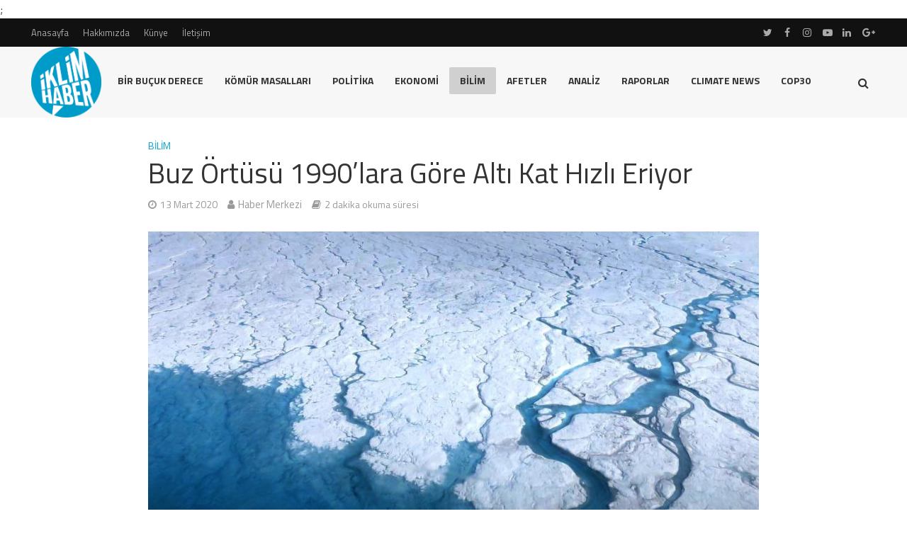

--- FILE ---
content_type: text/html; charset=UTF-8
request_url: https://www.iklimhaber.org/buz-ortusu-1990lara-gore-alti-kat-hizli-eriyor/
body_size: 20801
content:
<!DOCTYPE html>
<html lang="tr">
<head>
<meta charset="UTF-8">
<meta name="viewport" content="width=device-width,initial-scale=1.0">
<link rel="pingback" href="https://www.iklimhaber.org/xmlrpc.php">
<meta name='robots' content='index, follow, max-image-preview:large, max-snippet:-1, max-video-preview:-1' />
<meta name="dlm-version" content="5.1.6">
	<!-- This site is optimized with the Yoast SEO plugin v26.8 - https://yoast.com/product/yoast-seo-wordpress/ -->
	<title>Buz Örtüsü 1990’lara Göre Altı Kat Hızlı Eriyor - İklim Haber</title>
	<link rel="canonical" href="https://www.iklimhaber.org/buz-ortusu-1990lara-gore-alti-kat-hizli-eriyor/" />
	<meta property="og:locale" content="tr_TR" />
	<meta property="og:type" content="article" />
	<meta property="og:title" content="Buz Örtüsü 1990’lara Göre Altı Kat Hızlı Eriyor - İklim Haber" />
	<meta property="og:description" content="Grönland ve Antarktika’da buz örtüsü 1990’lara göre altı kat hızlı eriyor. Bilim insanları bu bölgelerdeki buzul kaybının deniz seviyelerinde ciddi artışlara neden olabileceği uyarısında bulunuyor. Hükümetlerarası İklim Değişikliği Paneli (IPCC), Grönland ve Antarktika’daki buzul kaybının en kötü küresel ısınma senaryosu (RCP8.5) olduğunu belirtti. Karbon emisyonlarında ciddi azaltımlar yapılmadığı takdirde, deniz seviyelerinin yükselmesiyle kıyı şeritlerinde yaşayan [&hellip;]" />
	<meta property="og:url" content="https://www.iklimhaber.org/buz-ortusu-1990lara-gore-alti-kat-hizli-eriyor/" />
	<meta property="og:site_name" content="İklim Haber" />
	<meta property="article:publisher" content="https://www.facebook.com/iklimhaber/" />
	<meta property="article:published_time" content="2020-03-13T10:58:14+00:00" />
	<meta property="article:modified_time" content="2020-03-13T10:58:45+00:00" />
	<meta property="og:image" content="https://www.iklimhaber.org/wp-content/uploads/2020/03/gronlandd.jpg" />
	<meta property="og:image:width" content="985" />
	<meta property="og:image:height" content="616" />
	<meta property="og:image:type" content="image/jpeg" />
	<meta name="author" content="Haber Merkezi" />
	<meta name="twitter:card" content="summary_large_image" />
	<meta name="twitter:creator" content="@iklimhaber" />
	<meta name="twitter:site" content="@iklimhaber" />
	<meta name="twitter:label1" content="Yazan:" />
	<meta name="twitter:data1" content="Haber Merkezi" />
	<meta name="twitter:label2" content="Tahmini okuma süresi" />
	<meta name="twitter:data2" content="3 dakika" />
	<script type="application/ld+json" class="yoast-schema-graph">{"@context":"https://schema.org","@graph":[{"@type":"Article","@id":"https://www.iklimhaber.org/buz-ortusu-1990lara-gore-alti-kat-hizli-eriyor/#article","isPartOf":{"@id":"https://www.iklimhaber.org/buz-ortusu-1990lara-gore-alti-kat-hizli-eriyor/"},"author":{"name":"Haber Merkezi","@id":"https://www.iklimhaber.org/#/schema/person/6faeef3f3e4871f377e52d8b332a2023"},"headline":"Buz Örtüsü 1990’lara Göre Altı Kat Hızlı Eriyor","datePublished":"2020-03-13T10:58:14+00:00","dateModified":"2020-03-13T10:58:45+00:00","mainEntityOfPage":{"@id":"https://www.iklimhaber.org/buz-ortusu-1990lara-gore-alti-kat-hizli-eriyor/"},"wordCount":523,"commentCount":0,"image":{"@id":"https://www.iklimhaber.org/buz-ortusu-1990lara-gore-alti-kat-hizli-eriyor/#primaryimage"},"thumbnailUrl":"https://www.iklimhaber.org/wp-content/uploads/2020/03/gronlandd.jpg","keywords":["Antarktika","Buz Örtüsü","Grönland","Hükümetlerarası İklim Değişikliği Paneli","IPCC","okyanuslar"],"articleSection":["Bilim"],"inLanguage":"tr","potentialAction":[{"@type":"CommentAction","name":"Comment","target":["https://www.iklimhaber.org/buz-ortusu-1990lara-gore-alti-kat-hizli-eriyor/#respond"]}]},{"@type":"WebPage","@id":"https://www.iklimhaber.org/buz-ortusu-1990lara-gore-alti-kat-hizli-eriyor/","url":"https://www.iklimhaber.org/buz-ortusu-1990lara-gore-alti-kat-hizli-eriyor/","name":"Buz Örtüsü 1990’lara Göre Altı Kat Hızlı Eriyor - İklim Haber","isPartOf":{"@id":"https://www.iklimhaber.org/#website"},"primaryImageOfPage":{"@id":"https://www.iklimhaber.org/buz-ortusu-1990lara-gore-alti-kat-hizli-eriyor/#primaryimage"},"image":{"@id":"https://www.iklimhaber.org/buz-ortusu-1990lara-gore-alti-kat-hizli-eriyor/#primaryimage"},"thumbnailUrl":"https://www.iklimhaber.org/wp-content/uploads/2020/03/gronlandd.jpg","datePublished":"2020-03-13T10:58:14+00:00","dateModified":"2020-03-13T10:58:45+00:00","author":{"@id":"https://www.iklimhaber.org/#/schema/person/6faeef3f3e4871f377e52d8b332a2023"},"breadcrumb":{"@id":"https://www.iklimhaber.org/buz-ortusu-1990lara-gore-alti-kat-hizli-eriyor/#breadcrumb"},"inLanguage":"tr","potentialAction":[{"@type":"ReadAction","target":["https://www.iklimhaber.org/buz-ortusu-1990lara-gore-alti-kat-hizli-eriyor/"]}]},{"@type":"ImageObject","inLanguage":"tr","@id":"https://www.iklimhaber.org/buz-ortusu-1990lara-gore-alti-kat-hizli-eriyor/#primaryimage","url":"https://www.iklimhaber.org/wp-content/uploads/2020/03/gronlandd.jpg","contentUrl":"https://www.iklimhaber.org/wp-content/uploads/2020/03/gronlandd.jpg","width":985,"height":616},{"@type":"BreadcrumbList","@id":"https://www.iklimhaber.org/buz-ortusu-1990lara-gore-alti-kat-hizli-eriyor/#breadcrumb","itemListElement":[{"@type":"ListItem","position":1,"name":"Ana sayfa","item":"https://www.iklimhaber.org/"},{"@type":"ListItem","position":2,"name":"Buz Örtüsü 1990’lara Göre Altı Kat Hızlı Eriyor"}]},{"@type":"WebSite","@id":"https://www.iklimhaber.org/#website","url":"https://www.iklimhaber.org/","name":"İklim Haber","description":"","potentialAction":[{"@type":"SearchAction","target":{"@type":"EntryPoint","urlTemplate":"https://www.iklimhaber.org/?s={search_term_string}"},"query-input":{"@type":"PropertyValueSpecification","valueRequired":true,"valueName":"search_term_string"}}],"inLanguage":"tr"},{"@type":"Person","@id":"https://www.iklimhaber.org/#/schema/person/6faeef3f3e4871f377e52d8b332a2023","name":"Haber Merkezi","description":"İklim Haber - Haber Merkezi","sameAs":["http://www.iklimhaber.org","https://www.instagram.com/iklimhaber/"],"url":"https://www.iklimhaber.org/author/9dc124a2772f05fe/"}]}</script>
	<!-- / Yoast SEO plugin. -->


<link rel='dns-prefetch' href='//fonts.googleapis.com' />
<link rel="alternate" type="application/rss+xml" title="İklim Haber &raquo; akışı" href="https://www.iklimhaber.org/feed/" />
<link rel="alternate" title="oEmbed (JSON)" type="application/json+oembed" href="https://www.iklimhaber.org/wp-json/oembed/1.0/embed?url=https%3A%2F%2Fwww.iklimhaber.org%2Fbuz-ortusu-1990lara-gore-alti-kat-hizli-eriyor%2F" />
<link rel="alternate" title="oEmbed (XML)" type="text/xml+oembed" href="https://www.iklimhaber.org/wp-json/oembed/1.0/embed?url=https%3A%2F%2Fwww.iklimhaber.org%2Fbuz-ortusu-1990lara-gore-alti-kat-hizli-eriyor%2F&#038;format=xml" />
		<!-- This site uses the Google Analytics by MonsterInsights plugin v9.11.1 - Using Analytics tracking - https://www.monsterinsights.com/ -->
							<script src="//www.googletagmanager.com/gtag/js?id=G-3TW1L9YVKN"  data-cfasync="false" data-wpfc-render="false" type="text/javascript" async></script>
			<script data-cfasync="false" data-wpfc-render="false" type="text/javascript">
				var mi_version = '9.11.1';
				var mi_track_user = true;
				var mi_no_track_reason = '';
								var MonsterInsightsDefaultLocations = {"page_location":"https:\/\/www.iklimhaber.org\/buz-ortusu-1990lara-gore-alti-kat-hizli-eriyor\/"};
								if ( typeof MonsterInsightsPrivacyGuardFilter === 'function' ) {
					var MonsterInsightsLocations = (typeof MonsterInsightsExcludeQuery === 'object') ? MonsterInsightsPrivacyGuardFilter( MonsterInsightsExcludeQuery ) : MonsterInsightsPrivacyGuardFilter( MonsterInsightsDefaultLocations );
				} else {
					var MonsterInsightsLocations = (typeof MonsterInsightsExcludeQuery === 'object') ? MonsterInsightsExcludeQuery : MonsterInsightsDefaultLocations;
				}

								var disableStrs = [
										'ga-disable-G-3TW1L9YVKN',
									];

				/* Function to detect opted out users */
				function __gtagTrackerIsOptedOut() {
					for (var index = 0; index < disableStrs.length; index++) {
						if (document.cookie.indexOf(disableStrs[index] + '=true') > -1) {
							return true;
						}
					}

					return false;
				}

				/* Disable tracking if the opt-out cookie exists. */
				if (__gtagTrackerIsOptedOut()) {
					for (var index = 0; index < disableStrs.length; index++) {
						window[disableStrs[index]] = true;
					}
				}

				/* Opt-out function */
				function __gtagTrackerOptout() {
					for (var index = 0; index < disableStrs.length; index++) {
						document.cookie = disableStrs[index] + '=true; expires=Thu, 31 Dec 2099 23:59:59 UTC; path=/';
						window[disableStrs[index]] = true;
					}
				}

				if ('undefined' === typeof gaOptout) {
					function gaOptout() {
						__gtagTrackerOptout();
					}
				}
								window.dataLayer = window.dataLayer || [];

				window.MonsterInsightsDualTracker = {
					helpers: {},
					trackers: {},
				};
				if (mi_track_user) {
					function __gtagDataLayer() {
						dataLayer.push(arguments);
					}

					function __gtagTracker(type, name, parameters) {
						if (!parameters) {
							parameters = {};
						}

						if (parameters.send_to) {
							__gtagDataLayer.apply(null, arguments);
							return;
						}

						if (type === 'event') {
														parameters.send_to = monsterinsights_frontend.v4_id;
							var hookName = name;
							if (typeof parameters['event_category'] !== 'undefined') {
								hookName = parameters['event_category'] + ':' + name;
							}

							if (typeof MonsterInsightsDualTracker.trackers[hookName] !== 'undefined') {
								MonsterInsightsDualTracker.trackers[hookName](parameters);
							} else {
								__gtagDataLayer('event', name, parameters);
							}
							
						} else {
							__gtagDataLayer.apply(null, arguments);
						}
					}

					__gtagTracker('js', new Date());
					__gtagTracker('set', {
						'developer_id.dZGIzZG': true,
											});
					if ( MonsterInsightsLocations.page_location ) {
						__gtagTracker('set', MonsterInsightsLocations);
					}
										__gtagTracker('config', 'G-3TW1L9YVKN', {"forceSSL":"true","link_attribution":"true"} );
										window.gtag = __gtagTracker;										(function () {
						/* https://developers.google.com/analytics/devguides/collection/analyticsjs/ */
						/* ga and __gaTracker compatibility shim. */
						var noopfn = function () {
							return null;
						};
						var newtracker = function () {
							return new Tracker();
						};
						var Tracker = function () {
							return null;
						};
						var p = Tracker.prototype;
						p.get = noopfn;
						p.set = noopfn;
						p.send = function () {
							var args = Array.prototype.slice.call(arguments);
							args.unshift('send');
							__gaTracker.apply(null, args);
						};
						var __gaTracker = function () {
							var len = arguments.length;
							if (len === 0) {
								return;
							}
							var f = arguments[len - 1];
							if (typeof f !== 'object' || f === null || typeof f.hitCallback !== 'function') {
								if ('send' === arguments[0]) {
									var hitConverted, hitObject = false, action;
									if ('event' === arguments[1]) {
										if ('undefined' !== typeof arguments[3]) {
											hitObject = {
												'eventAction': arguments[3],
												'eventCategory': arguments[2],
												'eventLabel': arguments[4],
												'value': arguments[5] ? arguments[5] : 1,
											}
										}
									}
									if ('pageview' === arguments[1]) {
										if ('undefined' !== typeof arguments[2]) {
											hitObject = {
												'eventAction': 'page_view',
												'page_path': arguments[2],
											}
										}
									}
									if (typeof arguments[2] === 'object') {
										hitObject = arguments[2];
									}
									if (typeof arguments[5] === 'object') {
										Object.assign(hitObject, arguments[5]);
									}
									if ('undefined' !== typeof arguments[1].hitType) {
										hitObject = arguments[1];
										if ('pageview' === hitObject.hitType) {
											hitObject.eventAction = 'page_view';
										}
									}
									if (hitObject) {
										action = 'timing' === arguments[1].hitType ? 'timing_complete' : hitObject.eventAction;
										hitConverted = mapArgs(hitObject);
										__gtagTracker('event', action, hitConverted);
									}
								}
								return;
							}

							function mapArgs(args) {
								var arg, hit = {};
								var gaMap = {
									'eventCategory': 'event_category',
									'eventAction': 'event_action',
									'eventLabel': 'event_label',
									'eventValue': 'event_value',
									'nonInteraction': 'non_interaction',
									'timingCategory': 'event_category',
									'timingVar': 'name',
									'timingValue': 'value',
									'timingLabel': 'event_label',
									'page': 'page_path',
									'location': 'page_location',
									'title': 'page_title',
									'referrer' : 'page_referrer',
								};
								for (arg in args) {
																		if (!(!args.hasOwnProperty(arg) || !gaMap.hasOwnProperty(arg))) {
										hit[gaMap[arg]] = args[arg];
									} else {
										hit[arg] = args[arg];
									}
								}
								return hit;
							}

							try {
								f.hitCallback();
							} catch (ex) {
							}
						};
						__gaTracker.create = newtracker;
						__gaTracker.getByName = newtracker;
						__gaTracker.getAll = function () {
							return [];
						};
						__gaTracker.remove = noopfn;
						__gaTracker.loaded = true;
						window['__gaTracker'] = __gaTracker;
					})();
									} else {
										console.log("");
					(function () {
						function __gtagTracker() {
							return null;
						}

						window['__gtagTracker'] = __gtagTracker;
						window['gtag'] = __gtagTracker;
					})();
									}
			</script>
							<!-- / Google Analytics by MonsterInsights -->
		<style id='wp-img-auto-sizes-contain-inline-css' type='text/css'>
img:is([sizes=auto i],[sizes^="auto," i]){contain-intrinsic-size:3000px 1500px}
/*# sourceURL=wp-img-auto-sizes-contain-inline-css */
</style>
<style id='wp-emoji-styles-inline-css' type='text/css'>

	img.wp-smiley, img.emoji {
		display: inline !important;
		border: none !important;
		box-shadow: none !important;
		height: 1em !important;
		width: 1em !important;
		margin: 0 0.07em !important;
		vertical-align: -0.1em !important;
		background: none !important;
		padding: 0 !important;
	}
/*# sourceURL=wp-emoji-styles-inline-css */
</style>
<link rel='stylesheet' id='herald-fonts-css' href='https://fonts.googleapis.com/css?family=Titillium+Web%3A400%2C700&#038;subset=latin&#038;ver=1.7' type='text/css' media='all' />
<link rel='stylesheet' id='herald-main-css' href='https://www.iklimhaber.org/wp-content/themes/herald/assets/css/min.css?ver=1.7' type='text/css' media='all' />
<style id='herald-main-inline-css' type='text/css'>
.herald-site-header .header-top,.header-top .herald-in-popup,.header-top .herald-menu ul{background: #111111;color: #aaaaaa;}.header-top a{color: #aaaaaa;}.header-top a:hover,.header-top .herald-menu li:hover > a{color: #ffffff;}.header-top .herald-menu-popup:hover > span,.header-top .herald-menu-popup-search span:hover,.header-top .herald-menu-popup-search.herald-search-active{color: #ffffff;}#wp-calendar tbody td a{background: #009ccd;color:#FFF;}.header-middle {background-repeat:no-repeat;background-size:cover;background-attachment:scroll;background-position:center top;}.header-middle{background-color: #f7f7f7;color: #333333;}.header-middle a{color: #333333;}.header-middle.herald-header-wraper,.header-middle .col-lg-12{height: 100px;}.header-middle .site-title img{max-height: 100px;}.header-middle .sub-menu{background-color: #333333;}.header-middle .sub-menu a,.header-middle .herald-search-submit:hover,.header-middle li.herald-mega-menu .col-lg-3 a:hover,.header-middle li.herald-mega-menu .col-lg-3 a:hover:after{color: #009ccd;}.header-middle .herald-menu li:hover > a,.header-middle .herald-menu-popup-search:hover > span{color: #009ccd;background-color: #333333;}.header-middle .current-menu-parent a,.header-middle .current-menu-ancestor a,.header-middle .current_page_item > a,.header-middle .current-menu-item > a{background-color: rgba(51,51,51,0.2); }.header-middle .sub-menu > li > a,.header-middle .herald-search-submit,.header-middle li.herald-mega-menu .col-lg-3 a{color: rgba(0,156,205,0.7); }.header-middle .sub-menu > li:hover > a{color: #009ccd; }.header-middle .herald-in-popup{background-color: #333333;}.header-middle .herald-menu-popup a{color: #009ccd;}.header-middle .herald-in-popup{background-color: #333333;}.header-middle .herald-search-input{color: #009ccd;}.header-middle .herald-menu-popup a{color: #009ccd;}.header-middle .herald-menu-popup > span,.header-middle .herald-search-active > span{color: #333333;}.header-middle .herald-menu-popup:hover > span,.header-middle .herald-search-active > span{background-color: #333333;color: #009ccd;}.header-bottom{background: #ffffff;color: #333333;}.header-bottom a,.header-bottom .herald-site-header .herald-search-submit{color: #333333;}.header-bottom a:hover{color: #00897b;}.header-bottom a:hover,.header-bottom .herald-menu li:hover > a,.header-bottom li.herald-mega-menu .col-lg-3 a:hover:after{color: #00897b;}.header-bottom .herald-menu li:hover > a,.header-bottom .herald-menu-popup-search:hover > span{color: #00897b;background-color: #333333;}.header-bottom .current-menu-parent a,.header-bottom .current-menu-ancestor a,.header-bottom .current_page_item > a,.header-bottom .current-menu-item > a {background-color: rgba(51,51,51,0.2); }.header-bottom .sub-menu{background-color: #333333;}.header-bottom .herald-menu li.herald-mega-menu .col-lg-3 a,.header-bottom .sub-menu > li > a,.header-bottom .herald-search-submit{color: rgba(0,137,123,0.7); }.header-bottom .herald-menu li.herald-mega-menu .col-lg-3 a:hover,.header-bottom .sub-menu > li:hover > a{color: #00897b; }.header-bottom .sub-menu > li > a,.header-bottom .herald-search-submit{color: rgba(0,137,123,0.7); }.header-bottom .sub-menu > li:hover > a{color: #00897b; }.header-bottom .herald-in-popup{background-color: #333333;}.header-bottom .herald-menu-popup a{color: #00897b;}.header-bottom .herald-in-popup,.header-bottom .herald-search-input{background-color: #333333;}.header-bottom .herald-menu-popup a,.header-bottom .herald-search-input{color: #00897b;}.header-bottom .herald-menu-popup > span,.header-bottom .herald-search-active > span{color: #333333;}.header-bottom .herald-menu-popup:hover > span,.header-bottom .herald-search-active > span{background-color: #333333;color: #00897b;}.herald-header-sticky{background: #009ccd;color: #ffffff;}.herald-header-sticky a{color: #ffffff;}.herald-header-sticky .herald-menu li:hover > a{color: #444444;background-color: #ffffff;}.herald-header-sticky .sub-menu{background-color: #ffffff;}.herald-header-sticky .sub-menu a{color: #444444;}.herald-header-sticky .sub-menu > li:hover > a{color: #009ccd;}.herald-header-sticky .herald-in-popup,.herald-header-sticky .herald-search-input{background-color: #ffffff;}.herald-header-sticky .herald-menu-popup a{color: #444444;}.herald-header-sticky .herald-menu-popup > span,.herald-header-sticky .herald-search-active > span{color: #ffffff;}.herald-header-sticky .herald-menu-popup:hover > span,.herald-header-sticky .herald-search-active > span{background-color: #ffffff;color: #444444;}.herald-header-sticky .herald-search-input,.herald-header-sticky .herald-search-submit{color: #444444;}.herald-header-sticky .herald-menu li:hover > a,.herald-header-sticky .herald-menu-popup-search:hover > span{color: #444444;background-color: #ffffff;}.header-trending{background: #ffffff;color: #666666;}.header-trending a{color: #666666;}.header-trending a:hover{color: #00897b;}body { background-color: #ffffff;color: #444444;font-family: 'Titillium Web';font-weight: 400;}.herald-site-content{background-color:#ffffff;}h1, h2, h3, h4, h5, h6,.h1, .h2, .h3, .h4, .h5, .h6, .h7{font-family: 'Titillium Web';font-weight: 400;}.header-middle .herald-menu,.header-bottom .herald-menu,.herald-header-sticky .herald-menu,.herald-mobile-nav{font-family: 'Titillium Web';font-weight: 700;}.herald-menu li.herald-mega-menu .herald-ovrld .meta-category a{font-family: 'Titillium Web';font-weight: 400;}.herald-entry-content blockquote p{color: #009ccd;}pre {background: rgba(68,68,68,0.06);border: 1px solid rgba(68,68,68,0.2);}thead {background: rgba(68,68,68,0.06);}a,.entry-title a:hover,.herald-menu .sub-menu li .meta-category a{color: #009ccd;}.entry-meta-wrapper .entry-meta span:before,.entry-meta-wrapper .entry-meta a:before,.entry-meta-wrapper .entry-meta .meta-item:before,.entry-meta-wrapper .entry-meta div,li.herald-mega-menu .sub-menu .entry-title a,.entry-meta-wrapper .herald-author-twitter{color: #444444;}.herald-mod-title h1,.herald-mod-title h2,.herald-mod-title h4{color: #ffffff;}.herald-mod-head:after,.herald-mod-title .herald-color,.widget-title:after,.widget-title span{color: #ffffff;background-color: #333333;}.herald-mod-title .herald-color a{color: #ffffff;}.herald-ovrld .meta-category a,.herald-fa-wrapper .meta-category a{background-color: #009ccd;}.meta-tags a,.widget_tag_cloud a,.herald-share-meta:after{background: rgba(51,51,51,0.1);}h1, h2, h3, h4, h5, h6,.entry-title a {color: #333333;}.herald-pagination .page-numbers,.herald-mod-subnav a,.herald-mod-actions a,.herald-slider-controls div,.meta-tags a,.widget.widget_tag_cloud a,.herald-sidebar .mks_autor_link_wrap a,.mks_themeforest_widget .mks_read_more a,.herald-read-more{color: #444444;}.widget.widget_tag_cloud a:hover,.entry-content .meta-tags a:hover{background-color: #009ccd;color: #FFF;}.herald-pagination .prev.page-numbers,.herald-pagination .next.page-numbers,.herald-pagination .prev.page-numbers:hover,.herald-pagination .next.page-numbers:hover,.herald-pagination .page-numbers.current,.herald-pagination .page-numbers.current:hover,.herald-next a,.herald-pagination .herald-next a:hover,.herald-prev a,.herald-pagination .herald-prev a:hover,.herald-load-more a,.herald-load-more a:hover,.entry-content .herald-search-submit,.herald-mod-desc .herald-search-submit,.wpcf7-submit{background-color:#009ccd;color: #FFF;}.herald-pagination .page-numbers:hover{background-color: rgba(68,68,68,0.1);}.widget a,.recentcomments a,.widget a:hover,.herald-sticky-next a:hover,.herald-sticky-prev a:hover,.herald-mod-subnav a:hover,.herald-mod-actions a:hover,.herald-slider-controls div:hover,.meta-tags a:hover,.widget_tag_cloud a:hover,.mks_autor_link_wrap a:hover,.mks_themeforest_widget .mks_read_more a:hover,.herald-read-more:hover,.widget .entry-title a:hover,li.herald-mega-menu .sub-menu .entry-title a:hover,.entry-meta-wrapper .meta-item:hover a,.entry-meta-wrapper .meta-item:hover a:before,.entry-meta-wrapper .herald-share:hover > span,.entry-meta-wrapper .herald-author-name:hover,.entry-meta-wrapper .herald-author-twitter:hover,.entry-meta-wrapper .herald-author-twitter:hover:before{color:#009ccd;}.widget ul li a,.widget .entry-title a,.herald-author-name,.entry-meta-wrapper .meta-item,.entry-meta-wrapper .meta-item span,.entry-meta-wrapper .meta-item a,.herald-mod-actions a{color: #444444;}.widget li:before{background: rgba(68,68,68,0.3);}.widget_categories .count{background: #009ccd;color: #FFF;}input[type="submit"],.spinner > div{background-color: #009ccd;}.herald-mod-actions a:hover,.comment-body .edit-link a,.herald-breadcrumbs a:hover{color:#009ccd;}.herald-header-wraper .herald-soc-nav a:hover,.meta-tags span,li.herald-mega-menu .herald-ovrld .entry-title a,li.herald-mega-menu .herald-ovrld .entry-title a:hover,.herald-ovrld .entry-meta .herald-reviews i:before{color: #FFF;}.entry-meta .meta-item, .entry-meta span, .entry-meta a,.meta-category span,.post-date,.recentcomments,.rss-date,.comment-metadata a,.entry-meta a:hover,.herald-menu li.herald-mega-menu .col-lg-3 a:after,.herald-breadcrumbs,.herald-breadcrumbs a,.entry-meta .herald-reviews i:before{color: #999999;}.herald-lay-a .herald-lay-over{background: #ffffff;}.herald-pagination a:hover,input[type="submit"]:hover,.entry-content .herald-search-submit:hover,.wpcf7-submit:hover,.herald-fa-wrapper .meta-category a:hover,.herald-ovrld .meta-category a:hover,.herald-mod-desc .herald-search-submit:hover,.herald-single-sticky .herald-share li a:hover{cursor: pointer;text-decoration: none;background-image: -moz-linear-gradient(left,rgba(0,0,0,0.1) 0%,rgba(0,0,0,0.1) 100%);background-image: -webkit-gradient(linear,left top,right top,color-stop(0%,rgba(0,0,0,0.1)),color-stop(100%,rgba(0,0,0,0.1)));background-image: -webkit-linear-gradient(left,rgba(0,0,0,0.1) 0%,rgba(0,0,0,0.1) 100%);background-image: -o-linear-gradient(left,rgba(0,0,0,0.1) 0%,rgba(0,0,0,0.1) 100%);background-image: -ms-linear-gradient(left,rgba(0,0,0,0.1) 0%,rgba(0,0,0,0.1) 100%);background-image: linear-gradient(to right,rgba(0,0,0,0.1) 0%,rgba(0,0,0,0.1) 100%);}.herald-sticky-next a,.herald-sticky-prev a{color: #444444;}.herald-sticky-prev a:before,.herald-sticky-next a:before,.herald-comment-action,.meta-tags span,.herald-entry-content .herald-link-pages a{background: #444444;}.herald-sticky-prev a:hover:before,.herald-sticky-next a:hover:before,.herald-comment-action:hover,div.mejs-controls .mejs-time-rail .mejs-time-current,.herald-entry-content .herald-link-pages a:hover{background: #009ccd;} .herald-site-footer{background: #222222;color: #dddddd;}.herald-site-footer .widget-title span{color: #dddddd;background: transparent;}.herald-site-footer .widget-title:before{background:#dddddd;}.herald-site-footer .widget-title:after,.herald-site-footer .widget_tag_cloud a{background: rgba(221,221,221,0.1);}.herald-site-footer .widget li:before{background: rgba(221,221,221,0.3);}.herald-site-footer a,.herald-site-footer .widget a:hover,.herald-site-footer .widget .meta-category a,.herald-site-footer .herald-slider-controls .owl-prev:hover,.herald-site-footer .herald-slider-controls .owl-next:hover,.herald-site-footer .herald-slider-controls .herald-mod-actions:hover{color: #009ccd;}.herald-site-footer .widget a,.herald-site-footer .mks_author_widget h3{color: #dddddd;}.herald-site-footer .entry-meta .meta-item, .herald-site-footer .entry-meta span, .herald-site-footer .entry-meta a, .herald-site-footer .meta-category span, .herald-site-footer .post-date, .herald-site-footer .recentcomments, .herald-site-footer .rss-date, .herald-site-footer .comment-metadata a{color: #aaaaaa;}.herald-site-footer .mks_author_widget .mks_autor_link_wrap a, .herald-site-footer.mks_read_more a, .herald-site-footer .herald-read-more,.herald-site-footer .herald-slider-controls .owl-prev, .herald-site-footer .herald-slider-controls .owl-next, .herald-site-footer .herald-mod-wrap .herald-mod-actions a{border-color: rgba(221,221,221,0.2);}.herald-site-footer .mks_author_widget .mks_autor_link_wrap a:hover, .herald-site-footer.mks_read_more a:hover, .herald-site-footer .herald-read-more:hover,.herald-site-footer .herald-slider-controls .owl-prev:hover, .herald-site-footer .herald-slider-controls .owl-next:hover, .herald-site-footer .herald-mod-wrap .herald-mod-actions a:hover{border-color: rgba(0,156,205,0.5);}.herald-site-footer .widget_search .herald-search-input{color: #222222;}.herald-site-footer .widget_tag_cloud a:hover{background:#009ccd;color:#FFF;}.footer-bottom a{color:#dddddd;}.footer-bottom a:hover,.footer-bottom .herald-copyright a{color:#009ccd;}.footer-bottom .herald-menu li:hover > a{color: #009ccd;}.footer-bottom .sub-menu{background-color: rgba(0,0,0,0.5);} .herald-pagination{border-top: 1px solid rgba(51,51,51,0.1);}.entry-content a:hover,.comment-respond a:hover,.comment-reply-link:hover{border-bottom: 2px solid #009ccd;}.footer-bottom .herald-copyright a:hover{border-bottom: 2px solid #009ccd;}.herald-slider-controls .owl-prev,.herald-slider-controls .owl-next,.herald-mod-wrap .herald-mod-actions a{border: 1px solid rgba(68,68,68,0.2);}.herald-slider-controls .owl-prev:hover,.herald-slider-controls .owl-next:hover,.herald-mod-wrap .herald-mod-actions a:hover,.herald-author .herald-socials-actions .herald-mod-actions a:hover {border-color: rgba(0,156,205,0.5);}.herald-pagination,.herald-link-pages,#wp-calendar thead th,#wp-calendar tbody td,#wp-calendar tbody td:last-child{border-color: rgba(68,68,68,0.1);}.herald-lay-h:after,.herald-site-content .herald-related .herald-lay-h:after,.herald-lay-e:after,.herald-site-content .herald-related .herald-lay-e:after,.herald-lay-j:after,.herald-site-content .herald-related .herald-lay-j:after,.herald-lay-l:after,.herald-site-content .herald-related .herald-lay-l:after {background-color: rgba(68,68,68,0.1);}input[type="text"], input[type="email"], input[type="url"], input[type="tel"], input[type="number"], input[type="date"], input[type="password"], select, textarea,.herald-single-sticky,td,th,table,.mks_author_widget .mks_autor_link_wrap a,.mks_read_more a,.herald-read-more{border-color: rgba(68,68,68,0.2);}.entry-content .herald-search-input,.herald-fake-button,input[type="text"]:focus, input[type="email"]:focus, input[type="url"]:focus, input[type="tel"]:focus, input[type="number"]:focus, input[type="date"]:focus, input[type="password"]:focus, textarea:focus{border-color: rgba(68,68,68,0.3);}.mks_author_widget .mks_autor_link_wrap a:hover,.mks_read_more a:hover,.herald-read-more:hover{border-color: rgba(0,156,205,0.5);}.comment-form,.herald-gray-area,.entry-content .herald-search-form,.herald-mod-desc .herald-search-form{background-color: rgba(68,68,68,0.06);border: 1px solid rgba(68,68,68,0.15);}.herald-boxed .herald-breadcrumbs{background-color: rgba(68,68,68,0.06);}.herald-breadcrumbs{border-color: rgba(68,68,68,0.15);}.single .herald-entry-content .herald-ad,.archive .herald-posts .herald-ad{border-top: 1px solid rgba(68,68,68,0.15);}.archive .herald-posts .herald-ad{border-bottom: 1px solid rgba(68,68,68,0.15);}li.comment .comment-body:after{background-color: rgba(68,68,68,0.06);}.herald-pf-invert .entry-title a:hover .herald-format-icon{background: #009ccd;}.herald-responsive-header,.herald-mobile-nav,.herald-responsive-header .herald-menu-popup-search .fa{color: #333333;background: #f7f7f7;}.herald-responsive-header a{color: #333333;}.herald-mobile-nav li a{color: #333333;}.herald-mobile-nav li a,.herald-mobile-nav .herald-mega-menu.herald-mega-menu-classic>.sub-menu>li>a{border-bottom: 1px solid rgba(51,51,51,0.15);}.herald-mobile-nav{border-right: 1px solid rgba(51,51,51,0.15);}.herald-mobile-nav li a:hover{color: #fff;background-color: #009ccd;}.herald-menu-toggler{color: #333333;border-color: rgba(51,51,51,0.15);}.herald-goto-top{color: #ffffff;background-color: #333333;}.herald-goto-top:hover{background-color: #009ccd;}.herald-responsive-header .herald-menu-popup > span,.herald-responsive-header .herald-search-active > span{color: #333333;}.herald-responsive-header .herald-menu-popup-search .herald-in-popup{background: #ffffff;}.herald-responsive-header .herald-search-input,.herald-responsive-header .herald-menu-popup-search .herald-search-submit{color: #444444;}a.herald-cat-1 , .widget a.herald-cat-1{ color: #007298;}.herald-mod-head.herald-cat-1:after{ background:#007298; }.herald-mod-head.herald-cat-1 .herald-color { background:#007298; }.herald-ovrld .meta-category a.herald-cat-1{ background-color: #007298; color: #FFF;}.widget_categories .cat-item-1 .count { background-color: #007298;}.herald-fa-colored .herald-cat-1 .fa-post-thumbnail:before { background-color: #007298;}.herald-fa-wrapper .meta-category .herald-cat-1 { background-color: #007298;}.widget_categories .cat-item-1 a:hover { color: #007298;}.herald-site-footer .widget a.herald-cat-1 { color: #007298;}li.herald-mega-menu .sub-menu a.herald-cat-1 { color: #007298;}a.herald-cat-69 , .widget a.herald-cat-69{ color: #007298;}.herald-mod-head.herald-cat-69:after{ background:#007298; }.herald-mod-head.herald-cat-69 .herald-color { background:#007298; }.herald-ovrld .meta-category a.herald-cat-69{ background-color: #007298; color: #FFF;}.widget_categories .cat-item-69 .count { background-color: #007298;}.herald-fa-colored .herald-cat-69 .fa-post-thumbnail:before { background-color: #007298;}.herald-fa-wrapper .meta-category .herald-cat-69 { background-color: #007298;}.widget_categories .cat-item-69 a:hover { color: #007298;}.herald-site-footer .widget a.herald-cat-69 { color: #007298;}li.herald-mega-menu .sub-menu a.herald-cat-69 { color: #007298;}.site-title a{text-transform: none;}.site-description{text-transform: none;}.main-navigation{text-transform: uppercase;}.entry-title{text-transform: none;}.meta-category a{text-transform: uppercase;}.herald-mod-title{text-transform: uppercase;}.herald-sidebar .widget-title{text-transform: uppercase;}.herald-site-footer .widget-title{text-transform: uppercase;}.fa-post-thumbnail:before, .herald-ovrld .herald-post-thumbnail span:before, .herald-ovrld .herald-post-thumbnail a:before { opacity: 0.5; }.herald-fa-item:hover .fa-post-thumbnail:before, .herald-ovrld:hover .herald-post-thumbnail a:before, .herald-ovrld:hover .herald-post-thumbnail span:before{ opacity: 0.8; }@media only screen and (min-width: 1100px) {.herald-site-header .header-top,.header-middle,.header-bottom,.herald-header-sticky,.header-trending{ display:block !important;}.herald-responsive-header,.herald-mobile-nav{display:none !important;}.herald-site-content {margin-top: 0 !important;}.herald-mega-menu .sub-menu {display: block;}}
/*# sourceURL=herald-main-inline-css */
</style>
<link rel='stylesheet' id='meks-social-widget-css' href='https://www.iklimhaber.org/wp-content/plugins/_meks-smart-social-widget/css/style.css?ver=1.6.5' type='text/css' media='all' />
<script type="text/javascript" src="https://www.iklimhaber.org/wp-content/plugins/google-analytics-for-wordpress/assets/js/frontend-gtag.min.js?ver=9.11.1" id="monsterinsights-frontend-script-js" async="async" data-wp-strategy="async"></script>
<script data-cfasync="false" data-wpfc-render="false" type="text/javascript" id='monsterinsights-frontend-script-js-extra'>/* <![CDATA[ */
var monsterinsights_frontend = {"js_events_tracking":"true","download_extensions":"doc,pdf,ppt,zip,xls,docx,pptx,xlsx","inbound_paths":"[]","home_url":"https:\/\/www.iklimhaber.org","hash_tracking":"false","v4_id":"G-3TW1L9YVKN"};/* ]]> */
</script>
<script type="text/javascript" src="https://www.iklimhaber.org/wp-includes/js/jquery/jquery.min.js?ver=3.7.1" id="jquery-core-js"></script>
<script type="text/javascript" src="https://www.iklimhaber.org/wp-includes/js/jquery/jquery-migrate.min.js?ver=3.4.1" id="jquery-migrate-js"></script>
<link rel="https://api.w.org/" href="https://www.iklimhaber.org/wp-json/" /><link rel="alternate" title="JSON" type="application/json" href="https://www.iklimhaber.org/wp-json/wp/v2/posts/10861" /><link rel="EditURI" type="application/rsd+xml" title="RSD" href="https://www.iklimhaber.org/xmlrpc.php?rsd" />
<link rel='shortlink' href='https://www.iklimhaber.org/?p=10861' />
<script type='text/javascript' data-cfasync='false'>var _mmunch = {'front': false, 'page': false, 'post': false, 'category': false, 'author': false, 'search': false, 'attachment': false, 'tag': false};_mmunch['post'] = true; _mmunch['postData'] = {"ID":10861,"post_name":"buz-ortusu-1990lara-gore-alti-kat-hizli-eriyor","post_title":"Buz \u00d6rt\u00fcs\u00fc 1990\u2019lara G\u00f6re Alt\u0131 Kat H\u0131zl\u0131 Eriyor","post_type":"post","post_author":"6","post_status":"publish"}; _mmunch['postCategories'] = [{"term_id":4,"name":"Bilim","slug":"bilim","term_group":0,"term_taxonomy_id":4,"taxonomy":"category","description":"","parent":0,"count":1985,"filter":"raw","cat_ID":4,"category_count":1985,"category_description":"","cat_name":"Bilim","category_nicename":"bilim","category_parent":0}]; _mmunch['postTags'] = [{"term_id":1107,"name":"Antarktika","slug":"antarktika","term_group":0,"term_taxonomy_id":1107,"taxonomy":"post_tag","description":"","parent":0,"count":20,"filter":"raw"},{"term_id":3166,"name":"Buz \u00d6rt\u00fcs\u00fc","slug":"buz-ortusu","term_group":0,"term_taxonomy_id":3165,"taxonomy":"post_tag","description":"","parent":0,"count":1,"filter":"raw"},{"term_id":1915,"name":"Gr\u00f6nland","slug":"gronland","term_group":0,"term_taxonomy_id":1915,"taxonomy":"post_tag","description":"","parent":0,"count":10,"filter":"raw"},{"term_id":397,"name":"H\u00fck\u00fcmetleraras\u0131 \u0130klim De\u011fi\u015fikli\u011fi Paneli","slug":"hukumetlerarasi-iklim-degisikligi-paneli","term_group":0,"term_taxonomy_id":397,"taxonomy":"post_tag","description":"","parent":0,"count":98,"filter":"raw"},{"term_id":537,"name":"IPCC","slug":"ipcc","term_group":0,"term_taxonomy_id":537,"taxonomy":"post_tag","description":"","parent":0,"count":136,"filter":"raw"},{"term_id":1947,"name":"okyanuslar","slug":"okyanuslar","term_group":0,"term_taxonomy_id":1947,"taxonomy":"post_tag","description":"","parent":0,"count":3,"filter":"raw"}]; _mmunch['postAuthor'] = {"name":"Haber Merkezi","ID":6};</script><script data-cfasync="false" src="//a.mailmunch.co/app/v1/site.js" id="mailmunch-script" data-plugin="mc_mm" data-mailmunch-site-id="443543" async></script><!-- Google tag (gtag.js) -->
<script async src="https://www.googletagmanager.com/gtag/js?id=G-LEG5PE9H9S"></script>
<script>
  window.dataLayer = window.dataLayer || [];
  function gtag(){dataLayer.push(arguments);}
  gtag('js', new Date());

  gtag('config', 'G-LEG5PE9H9S');
</script>

<!-- Global site tag (gtag.js) - Google Analytics -->
<script async src="https://www.googletagmanager.com/gtag/js?id=UA-108874429-1"></script>
<script>
  window.dataLayer = window.dataLayer || [];
  function gtag(){dataLayer.push(arguments);}
  gtag('js', new Date());

  gtag('config', 'UA-108874429-1');
</script>

<!-- Google Tag Manager -->
<script>(function(w,d,s,l,i){w[l]=w[l]||[];w[l].push({'gtm.start':
new Date().getTime(),event:'gtm.js'});var f=d.getElementsByTagName(s)[0],
j=d.createElement(s),dl=l!='dataLayer'?'&l='+l:'';j.async=true;j.src=
'https://www.googletagmanager.com/gtm.js?id='+i+dl;f.parentNode.insertBefore(j,f);
})(window,document,'script','dataLayer','GTM-T2FB964');</script>
<!-- End Google Tag Manager -->


<!-- Global site tag (gtag.js) - Google Ads: 794791743 -->
<script async src="https://www.googletagmanager.com/gtag/js?id=AW-794791743"></script>;
<script>
window.dataLayer = window.dataLayer || [];
function gtag(){dataLayer.push(arguments);}
gtag('js', new Date());

gtag('config', 'AW-794791743');
</script>
<link rel="icon" href="https://www.iklimhaber.org/wp-content/uploads/2019/03/iklim-logo-150x150.png" sizes="32x32" />
<link rel="icon" href="https://www.iklimhaber.org/wp-content/uploads/2019/03/iklim-logo-300x300.png" sizes="192x192" />
<link rel="apple-touch-icon" href="https://www.iklimhaber.org/wp-content/uploads/2019/03/iklim-logo-300x300.png" />
<meta name="msapplication-TileImage" content="https://www.iklimhaber.org/wp-content/uploads/2019/03/iklim-logo-300x300.png" />
<!-- Meta Pixel Code -->
<script>
  !function(f,b,e,v,n,t,s)
  {if(f.fbq)return;n=f.fbq=function(){n.callMethod?
  n.callMethod.apply(n,arguments):n.queue.push(arguments)};
  if(!f._fbq)f._fbq=n;n.push=n;n.loaded=!0;n.version='2.0';
  n.queue=[];t=b.createElement(e);t.async=!0;
  t.src=v;s=b.getElementsByTagName(e)[0];
  s.parentNode.insertBefore(t,s)}(window, document,'script',
  'https://connect.facebook.net/en_US/fbevents.js');
  fbq('init', '1016446825732458');
  fbq('track', 'PageView');
</script>
<noscript><img height="1" width="1" style="display:none"
  src="https://www.facebook.com/tr?id=1016446825732458&ev=PageView&noscript=1"
/></noscript>
<!-- End Meta Pixel Code -->

<meta name="facebook-domain-verification" content="0qwhc0zl9qr6h6nxar2w16nie37abg" />

<!-- Global site tag (gtag.js) - Google Analytics -->
<script async src="https://www.googletagmanager.com/gtag/js?id=UA-108874429-1"></script>
<script>
  window.dataLayer = window.dataLayer || [];
  function gtag(){dataLayer.push(arguments);}
  gtag('js', new Date());

  gtag('config', 'UA-108874429-1');
</script>
<!-- Google Tag Manager -->
<script>(function(w,d,s,l,i){w[l]=w[l]||[];w[l].push({'gtm.start':
new Date().getTime(),event:'gtm.js'});var f=d.getElementsByTagName(s)[0],
j=d.createElement(s),dl=l!='dataLayer'?'&l='+l:'';j.async=true;j.src=
'https://www.googletagmanager.com/gtm.js?id='+i+dl;f.parentNode.insertBefore(j,f);
})(window,document,'script','dataLayer','GTM-NL9MGS5');</script>
<!-- End Google Tag Manager -->

<script type="text/javascript">(function(o){var b="https://api.autopilothq.com/anywhere/",t="81b1c0181ea3411dbb2b96d57393fb2b791c8e2aa9a04c65b0ebfe282c9a48a0",a=window.AutopilotAnywhere={_runQueue:[],run:function(){this._runQueue.push(arguments);}},c=encodeURIComponent,s="SCRIPT",d=document,l=d.getElementsByTagName(s)[0],p="t="+c(d.title||"")+"&u="+c(d.location.href||"")+"&r="+c(d.referrer||""),j="text/javascript",z,y;if(!window.Autopilot) window.Autopilot=a;if(o.app) p="devmode=true&"+p;z=function(src,asy){var e=d.createElement(s);e.src=src;e.type=j;e.async=asy;l.parentNode.insertBefore(e,l);};y=function(){z(b+t+'?'+p,true);};if(window.attachEvent){window.attachEvent("onload",y);}else{window.addEventListener("load",y,false);}})({});</script><style id='global-styles-inline-css' type='text/css'>
:root{--wp--preset--aspect-ratio--square: 1;--wp--preset--aspect-ratio--4-3: 4/3;--wp--preset--aspect-ratio--3-4: 3/4;--wp--preset--aspect-ratio--3-2: 3/2;--wp--preset--aspect-ratio--2-3: 2/3;--wp--preset--aspect-ratio--16-9: 16/9;--wp--preset--aspect-ratio--9-16: 9/16;--wp--preset--color--black: #000000;--wp--preset--color--cyan-bluish-gray: #abb8c3;--wp--preset--color--white: #ffffff;--wp--preset--color--pale-pink: #f78da7;--wp--preset--color--vivid-red: #cf2e2e;--wp--preset--color--luminous-vivid-orange: #ff6900;--wp--preset--color--luminous-vivid-amber: #fcb900;--wp--preset--color--light-green-cyan: #7bdcb5;--wp--preset--color--vivid-green-cyan: #00d084;--wp--preset--color--pale-cyan-blue: #8ed1fc;--wp--preset--color--vivid-cyan-blue: #0693e3;--wp--preset--color--vivid-purple: #9b51e0;--wp--preset--gradient--vivid-cyan-blue-to-vivid-purple: linear-gradient(135deg,rgb(6,147,227) 0%,rgb(155,81,224) 100%);--wp--preset--gradient--light-green-cyan-to-vivid-green-cyan: linear-gradient(135deg,rgb(122,220,180) 0%,rgb(0,208,130) 100%);--wp--preset--gradient--luminous-vivid-amber-to-luminous-vivid-orange: linear-gradient(135deg,rgb(252,185,0) 0%,rgb(255,105,0) 100%);--wp--preset--gradient--luminous-vivid-orange-to-vivid-red: linear-gradient(135deg,rgb(255,105,0) 0%,rgb(207,46,46) 100%);--wp--preset--gradient--very-light-gray-to-cyan-bluish-gray: linear-gradient(135deg,rgb(238,238,238) 0%,rgb(169,184,195) 100%);--wp--preset--gradient--cool-to-warm-spectrum: linear-gradient(135deg,rgb(74,234,220) 0%,rgb(151,120,209) 20%,rgb(207,42,186) 40%,rgb(238,44,130) 60%,rgb(251,105,98) 80%,rgb(254,248,76) 100%);--wp--preset--gradient--blush-light-purple: linear-gradient(135deg,rgb(255,206,236) 0%,rgb(152,150,240) 100%);--wp--preset--gradient--blush-bordeaux: linear-gradient(135deg,rgb(254,205,165) 0%,rgb(254,45,45) 50%,rgb(107,0,62) 100%);--wp--preset--gradient--luminous-dusk: linear-gradient(135deg,rgb(255,203,112) 0%,rgb(199,81,192) 50%,rgb(65,88,208) 100%);--wp--preset--gradient--pale-ocean: linear-gradient(135deg,rgb(255,245,203) 0%,rgb(182,227,212) 50%,rgb(51,167,181) 100%);--wp--preset--gradient--electric-grass: linear-gradient(135deg,rgb(202,248,128) 0%,rgb(113,206,126) 100%);--wp--preset--gradient--midnight: linear-gradient(135deg,rgb(2,3,129) 0%,rgb(40,116,252) 100%);--wp--preset--font-size--small: 13px;--wp--preset--font-size--medium: 20px;--wp--preset--font-size--large: 36px;--wp--preset--font-size--x-large: 42px;--wp--preset--spacing--20: 0.44rem;--wp--preset--spacing--30: 0.67rem;--wp--preset--spacing--40: 1rem;--wp--preset--spacing--50: 1.5rem;--wp--preset--spacing--60: 2.25rem;--wp--preset--spacing--70: 3.38rem;--wp--preset--spacing--80: 5.06rem;--wp--preset--shadow--natural: 6px 6px 9px rgba(0, 0, 0, 0.2);--wp--preset--shadow--deep: 12px 12px 50px rgba(0, 0, 0, 0.4);--wp--preset--shadow--sharp: 6px 6px 0px rgba(0, 0, 0, 0.2);--wp--preset--shadow--outlined: 6px 6px 0px -3px rgb(255, 255, 255), 6px 6px rgb(0, 0, 0);--wp--preset--shadow--crisp: 6px 6px 0px rgb(0, 0, 0);}:where(.is-layout-flex){gap: 0.5em;}:where(.is-layout-grid){gap: 0.5em;}body .is-layout-flex{display: flex;}.is-layout-flex{flex-wrap: wrap;align-items: center;}.is-layout-flex > :is(*, div){margin: 0;}body .is-layout-grid{display: grid;}.is-layout-grid > :is(*, div){margin: 0;}:where(.wp-block-columns.is-layout-flex){gap: 2em;}:where(.wp-block-columns.is-layout-grid){gap: 2em;}:where(.wp-block-post-template.is-layout-flex){gap: 1.25em;}:where(.wp-block-post-template.is-layout-grid){gap: 1.25em;}.has-black-color{color: var(--wp--preset--color--black) !important;}.has-cyan-bluish-gray-color{color: var(--wp--preset--color--cyan-bluish-gray) !important;}.has-white-color{color: var(--wp--preset--color--white) !important;}.has-pale-pink-color{color: var(--wp--preset--color--pale-pink) !important;}.has-vivid-red-color{color: var(--wp--preset--color--vivid-red) !important;}.has-luminous-vivid-orange-color{color: var(--wp--preset--color--luminous-vivid-orange) !important;}.has-luminous-vivid-amber-color{color: var(--wp--preset--color--luminous-vivid-amber) !important;}.has-light-green-cyan-color{color: var(--wp--preset--color--light-green-cyan) !important;}.has-vivid-green-cyan-color{color: var(--wp--preset--color--vivid-green-cyan) !important;}.has-pale-cyan-blue-color{color: var(--wp--preset--color--pale-cyan-blue) !important;}.has-vivid-cyan-blue-color{color: var(--wp--preset--color--vivid-cyan-blue) !important;}.has-vivid-purple-color{color: var(--wp--preset--color--vivid-purple) !important;}.has-black-background-color{background-color: var(--wp--preset--color--black) !important;}.has-cyan-bluish-gray-background-color{background-color: var(--wp--preset--color--cyan-bluish-gray) !important;}.has-white-background-color{background-color: var(--wp--preset--color--white) !important;}.has-pale-pink-background-color{background-color: var(--wp--preset--color--pale-pink) !important;}.has-vivid-red-background-color{background-color: var(--wp--preset--color--vivid-red) !important;}.has-luminous-vivid-orange-background-color{background-color: var(--wp--preset--color--luminous-vivid-orange) !important;}.has-luminous-vivid-amber-background-color{background-color: var(--wp--preset--color--luminous-vivid-amber) !important;}.has-light-green-cyan-background-color{background-color: var(--wp--preset--color--light-green-cyan) !important;}.has-vivid-green-cyan-background-color{background-color: var(--wp--preset--color--vivid-green-cyan) !important;}.has-pale-cyan-blue-background-color{background-color: var(--wp--preset--color--pale-cyan-blue) !important;}.has-vivid-cyan-blue-background-color{background-color: var(--wp--preset--color--vivid-cyan-blue) !important;}.has-vivid-purple-background-color{background-color: var(--wp--preset--color--vivid-purple) !important;}.has-black-border-color{border-color: var(--wp--preset--color--black) !important;}.has-cyan-bluish-gray-border-color{border-color: var(--wp--preset--color--cyan-bluish-gray) !important;}.has-white-border-color{border-color: var(--wp--preset--color--white) !important;}.has-pale-pink-border-color{border-color: var(--wp--preset--color--pale-pink) !important;}.has-vivid-red-border-color{border-color: var(--wp--preset--color--vivid-red) !important;}.has-luminous-vivid-orange-border-color{border-color: var(--wp--preset--color--luminous-vivid-orange) !important;}.has-luminous-vivid-amber-border-color{border-color: var(--wp--preset--color--luminous-vivid-amber) !important;}.has-light-green-cyan-border-color{border-color: var(--wp--preset--color--light-green-cyan) !important;}.has-vivid-green-cyan-border-color{border-color: var(--wp--preset--color--vivid-green-cyan) !important;}.has-pale-cyan-blue-border-color{border-color: var(--wp--preset--color--pale-cyan-blue) !important;}.has-vivid-cyan-blue-border-color{border-color: var(--wp--preset--color--vivid-cyan-blue) !important;}.has-vivid-purple-border-color{border-color: var(--wp--preset--color--vivid-purple) !important;}.has-vivid-cyan-blue-to-vivid-purple-gradient-background{background: var(--wp--preset--gradient--vivid-cyan-blue-to-vivid-purple) !important;}.has-light-green-cyan-to-vivid-green-cyan-gradient-background{background: var(--wp--preset--gradient--light-green-cyan-to-vivid-green-cyan) !important;}.has-luminous-vivid-amber-to-luminous-vivid-orange-gradient-background{background: var(--wp--preset--gradient--luminous-vivid-amber-to-luminous-vivid-orange) !important;}.has-luminous-vivid-orange-to-vivid-red-gradient-background{background: var(--wp--preset--gradient--luminous-vivid-orange-to-vivid-red) !important;}.has-very-light-gray-to-cyan-bluish-gray-gradient-background{background: var(--wp--preset--gradient--very-light-gray-to-cyan-bluish-gray) !important;}.has-cool-to-warm-spectrum-gradient-background{background: var(--wp--preset--gradient--cool-to-warm-spectrum) !important;}.has-blush-light-purple-gradient-background{background: var(--wp--preset--gradient--blush-light-purple) !important;}.has-blush-bordeaux-gradient-background{background: var(--wp--preset--gradient--blush-bordeaux) !important;}.has-luminous-dusk-gradient-background{background: var(--wp--preset--gradient--luminous-dusk) !important;}.has-pale-ocean-gradient-background{background: var(--wp--preset--gradient--pale-ocean) !important;}.has-electric-grass-gradient-background{background: var(--wp--preset--gradient--electric-grass) !important;}.has-midnight-gradient-background{background: var(--wp--preset--gradient--midnight) !important;}.has-small-font-size{font-size: var(--wp--preset--font-size--small) !important;}.has-medium-font-size{font-size: var(--wp--preset--font-size--medium) !important;}.has-large-font-size{font-size: var(--wp--preset--font-size--large) !important;}.has-x-large-font-size{font-size: var(--wp--preset--font-size--x-large) !important;}
/*# sourceURL=global-styles-inline-css */
</style>
</head>

<body class="wp-singular post-template-default single single-post postid-10861 single-format-standard wp-theme-herald chrome">



	<header id="header" class="herald-site-header">

											<div class="header-top hidden-xs hidden-sm">
	<div class="container">
		<div class="row">
			<div class="col-lg-12">
				
												<div class="hel-l">
											<nav class="secondary-navigation herald-menu">	
		<ul id="menu-altmenu" class="menu"><li id="menu-item-2426" class="menu-item menu-item-type-custom menu-item-object-custom menu-item-home menu-item-2426"><a href="https://www.iklimhaber.org">Anasayfa</a></li>
<li id="menu-item-2350" class="menu-item menu-item-type-post_type menu-item-object-page menu-item-2350"><a href="https://www.iklimhaber.org/hakkimizda/">Hakkımızda</a></li>
<li id="menu-item-2345" class="menu-item menu-item-type-post_type menu-item-object-page menu-item-2345"><a href="https://www.iklimhaber.org/kunye/">Künye</a></li>
<li id="menu-item-2340" class="menu-item menu-item-type-post_type menu-item-object-page menu-item-2340"><a href="https://www.iklimhaber.org/iletisim/">İletişim</a></li>
</ul></nav>
									</div>
				
												<div class="hel-r">
													<ul id="menu-sosyal-medya" class="herald-soc-nav"><li id="menu-item-2019" class="menu-item menu-item-type-custom menu-item-object-custom menu-item-2019"><a href="https://twitter.com/iklimhaber"><span class="herald-social-name">Twitter</span></a></li>
<li id="menu-item-26" class="menu-item menu-item-type-custom menu-item-object-custom menu-item-26"><a href="https://www.facebook.com/iklimhaber/"><span class="herald-social-name">Facebook</span></a></li>
<li id="menu-item-2023" class="menu-item menu-item-type-custom menu-item-object-custom menu-item-2023"><a href="https://instagram.com/iklimhaber"><span class="herald-social-name">Instagram</span></a></li>
<li id="menu-item-6201" class="menu-item menu-item-type-custom menu-item-object-custom menu-item-6201"><a href="https://www.youtube.com/channel/UCAC3_T1PY3H0G6VTrzXE4HA"><span class="herald-social-name">Youtube</span></a></li>
<li id="menu-item-3617" class="menu-item menu-item-type-custom menu-item-object-custom menu-item-3617"><a href="https://www.linkedin.com/company/27222931/"><span class="herald-social-name">Linkedin</span></a></li>
<li id="menu-item-14682" class="menu-item menu-item-type-custom menu-item-object-custom menu-item-14682"><a href="https://news.google.com/publications/CAAqBwgKMNr0lAswz8eqAw?oc=3&#038;ceid=TR:tr"><span class="herald-social-name">Google Haberler</span></a></li>
</ul>									</div>
				
								
			</div>
		</div>
	</div>
</div>							<div class="header-middle herald-header-wraper hidden-xs hidden-sm">
	<div class="container">
		<div class="row">
				<div class="col-lg-12 hel-el">
				
															<div class="hel-l herald-go-hor">
													<div class="site-branding">
				<span class="site-title h1"><a href="https://www.iklimhaber.org/" rel="home"><img class="herald-logo" src="https://www.iklimhaber.org/wp-content/uploads/2019/03/iklim-logo.png" alt="İklim Haber" ></a></span>
	</div>
											</div>
					
															<div class="hel-c herald-go-hor">
													<nav class="main-navigation herald-menu">	
				<ul id="menu-anamenu" class="menu"><li id="menu-item-8659" class="menu-item menu-item-type-custom menu-item-object-custom menu-item-8659"><a href="https://www.birbucukderece.com/">Bir Buçuk Derece</a><li id="menu-item-16105" class="menu-item menu-item-type-custom menu-item-object-custom menu-item-16105"><a target="_blank" href="http://komurmasallari.com/">Kömür Masalları</a><li id="menu-item-2352" class="menu-item menu-item-type-taxonomy menu-item-object-category menu-item-2352"><a href="https://www.iklimhaber.org/kategori/politika/">Politika</a><li id="menu-item-2353" class="menu-item menu-item-type-taxonomy menu-item-object-category menu-item-2353"><a href="https://www.iklimhaber.org/kategori/ekonomi/">Ekonomi</a><li id="menu-item-2354" class="menu-item menu-item-type-taxonomy menu-item-object-category current-post-ancestor current-menu-parent current-post-parent menu-item-2354"><a href="https://www.iklimhaber.org/kategori/bilim/">Bilim</a><li id="menu-item-6543" class="menu-item menu-item-type-taxonomy menu-item-object-category menu-item-6543"><a href="https://www.iklimhaber.org/kategori/afetler/">Afetler</a><li id="menu-item-2489" class="menu-item menu-item-type-taxonomy menu-item-object-category menu-item-2489"><a href="https://www.iklimhaber.org/kategori/analiz/">Analiz</a><li id="menu-item-19422" class="menu-item menu-item-type-post_type menu-item-object-page menu-item-19422"><a href="https://www.iklimhaber.org/raporlar/">Raporlar</a><li id="menu-item-9881" class="menu-item menu-item-type-taxonomy menu-item-object-category menu-item-9881"><a href="https://www.iklimhaber.org/kategori/climate-news/">CLIMATE NEWS</a><li id="menu-item-33330" class="menu-item menu-item-type-custom menu-item-object-custom menu-item-33330"><a href="https://www.iklimhaber.org/etiket/cop30/">COP30</a></ul>	</nav>											</div>
					
															<div class="hel-r herald-go-ver">
													<div class="herald-menu-popup-search">
<span class="fa fa-search"></span>
	<div class="herald-in-popup">
		<form class="herald-search-form" action="https://www.iklimhaber.org/" method="get">
	<input name="s" class="herald-search-input" type="text" value="" placeholder="Arayacağınız kelimeyi yazınız..." /><button type="submit" class="herald-search-submit"></button>
</form>	</div>
</div>											</div>
								
					
				
				</div>
		</div>
		</div>
</div>					
	</header>

			<div id="sticky-header" class="herald-header-sticky herald-header-wraper herald-slide hidden-xs hidden-sm">
	<div class="container">
		<div class="row">
				<div class="col-lg-12 hel-el">
				
															<div class="hel-l herald-go-hor">
													<div class="site-branding mini">
		<span class="site-title h1"><a href="https://www.iklimhaber.org/" rel="home"><img class="herald-logo-mini" src="https://www.iklimhaber.org/wp-content/uploads/2019/03/iklim-logo.png" alt="İklim Haber" ></a></span>
</div>											</div>
					
										
															<div class="hel-r herald-go-hor">
													<nav class="main-navigation herald-menu">	
				<ul id="menu-anamenu-1" class="menu"><li class="menu-item menu-item-type-custom menu-item-object-custom menu-item-8659"><a href="https://www.birbucukderece.com/">Bir Buçuk Derece</a><li class="menu-item menu-item-type-custom menu-item-object-custom menu-item-16105"><a target="_blank" href="http://komurmasallari.com/">Kömür Masalları</a><li class="menu-item menu-item-type-taxonomy menu-item-object-category menu-item-2352"><a href="https://www.iklimhaber.org/kategori/politika/">Politika</a><li class="menu-item menu-item-type-taxonomy menu-item-object-category menu-item-2353"><a href="https://www.iklimhaber.org/kategori/ekonomi/">Ekonomi</a><li class="menu-item menu-item-type-taxonomy menu-item-object-category current-post-ancestor current-menu-parent current-post-parent menu-item-2354"><a href="https://www.iklimhaber.org/kategori/bilim/">Bilim</a><li class="menu-item menu-item-type-taxonomy menu-item-object-category menu-item-6543"><a href="https://www.iklimhaber.org/kategori/afetler/">Afetler</a><li class="menu-item menu-item-type-taxonomy menu-item-object-category menu-item-2489"><a href="https://www.iklimhaber.org/kategori/analiz/">Analiz</a><li class="menu-item menu-item-type-post_type menu-item-object-page menu-item-19422"><a href="https://www.iklimhaber.org/raporlar/">Raporlar</a><li class="menu-item menu-item-type-taxonomy menu-item-object-category menu-item-9881"><a href="https://www.iklimhaber.org/kategori/climate-news/">CLIMATE NEWS</a><li class="menu-item menu-item-type-custom menu-item-object-custom menu-item-33330"><a href="https://www.iklimhaber.org/etiket/cop30/">COP30</a></ul>	</nav>											</div>
										
					
				
				</div>
		</div>
		</div>
</div>	
	<div id="herald-responsive-header" class="herald-responsive-header herald-slide hidden-lg hidden-md">
	<div class="container">
		<div class="herald-nav-toggle"><i class="fa fa-bars"></i></div>
				<div class="site-branding mini">
		<span class="site-title h1"><a href="https://www.iklimhaber.org/" rel="home"><img class="herald-logo-mini" src="https://www.iklimhaber.org/wp-content/uploads/2019/03/iklim-logo.png" alt="İklim Haber" ></a></span>
</div>		<div class="herald-menu-popup-search">
<span class="fa fa-search"></span>
	<div class="herald-in-popup">
		<form class="herald-search-form" action="https://www.iklimhaber.org/" method="get">
	<input name="s" class="herald-search-input" type="text" value="" placeholder="Arayacağınız kelimeyi yazınız..." /><button type="submit" class="herald-search-submit"></button>
</form>	</div>
</div>	</div>
</div>
<div class="herald-mobile-nav herald-slide hidden-lg hidden-md">
	<ul id="menu-anamenu-2" class="herald-mob-nav"><li class="menu-item menu-item-type-custom menu-item-object-custom menu-item-8659"><a href="https://www.birbucukderece.com/">Bir Buçuk Derece</a></li>
<li class="menu-item menu-item-type-custom menu-item-object-custom menu-item-16105"><a target="_blank" href="http://komurmasallari.com/">Kömür Masalları</a></li>
<li class="menu-item menu-item-type-taxonomy menu-item-object-category menu-item-2352"><a href="https://www.iklimhaber.org/kategori/politika/">Politika</a></li>
<li class="menu-item menu-item-type-taxonomy menu-item-object-category menu-item-2353"><a href="https://www.iklimhaber.org/kategori/ekonomi/">Ekonomi</a></li>
<li class="menu-item menu-item-type-taxonomy menu-item-object-category current-post-ancestor current-menu-parent current-post-parent menu-item-2354"><a href="https://www.iklimhaber.org/kategori/bilim/">Bilim</a></li>
<li class="menu-item menu-item-type-taxonomy menu-item-object-category menu-item-6543"><a href="https://www.iklimhaber.org/kategori/afetler/">Afetler</a></li>
<li class="menu-item menu-item-type-taxonomy menu-item-object-category menu-item-2489"><a href="https://www.iklimhaber.org/kategori/analiz/">Analiz</a></li>
<li class="menu-item menu-item-type-post_type menu-item-object-page menu-item-19422"><a href="https://www.iklimhaber.org/raporlar/">Raporlar</a></li>
<li class="menu-item menu-item-type-taxonomy menu-item-object-category menu-item-9881"><a href="https://www.iklimhaber.org/kategori/climate-news/">CLIMATE NEWS</a></li>
<li class="menu-item menu-item-type-custom menu-item-object-custom menu-item-33330"><a href="https://www.iklimhaber.org/etiket/cop30/">COP30</a></li>
</ul>	
				<nav class="secondary-navigation herald-menu">	
		<ul id="menu-yanmenu2" class="menu"><li id="menu-item-2428" class="menu-item menu-item-type-post_type menu-item-object-page menu-item-2428"><a href="https://www.iklimhaber.org/hakkimizda/">Hakkımızda</a></li>
<li id="menu-item-2429" class="menu-item menu-item-type-post_type menu-item-object-page menu-item-2429"><a href="https://www.iklimhaber.org/kunye/">Künye</a></li>
<li id="menu-item-2431" class="menu-item menu-item-type-post_type menu-item-object-page menu-item-2431"><a href="https://www.iklimhaber.org/iletisim/">İletişim</a></li>
</ul></nav>
					<ul id="menu-sosyal-medya-1" class="herald-soc-nav"><li class="menu-item menu-item-type-custom menu-item-object-custom menu-item-2019"><a href="https://twitter.com/iklimhaber"><span class="herald-social-name">Twitter</span></a></li>
<li class="menu-item menu-item-type-custom menu-item-object-custom menu-item-26"><a href="https://www.facebook.com/iklimhaber/"><span class="herald-social-name">Facebook</span></a></li>
<li class="menu-item menu-item-type-custom menu-item-object-custom menu-item-2023"><a href="https://instagram.com/iklimhaber"><span class="herald-social-name">Instagram</span></a></li>
<li class="menu-item menu-item-type-custom menu-item-object-custom menu-item-6201"><a href="https://www.youtube.com/channel/UCAC3_T1PY3H0G6VTrzXE4HA"><span class="herald-social-name">Youtube</span></a></li>
<li class="menu-item menu-item-type-custom menu-item-object-custom menu-item-3617"><a href="https://www.linkedin.com/company/27222931/"><span class="herald-social-name">Linkedin</span></a></li>
<li class="menu-item menu-item-type-custom menu-item-object-custom menu-item-14682"><a href="https://news.google.com/publications/CAAqBwgKMNr0lAswz8eqAw?oc=3&#038;ceid=TR:tr"><span class="herald-social-name">Google Haberler</span></a></li>
</ul>	</div>
	
	<div id="content" class="herald-site-content herald-slide">

	


<div class="herald-section container herald-no-sid">

			<article id="post-10861" class="herald-single post-10861 post type-post status-publish format-standard has-post-thumbnail hentry category-bilim tag-antarktika tag-buz-ortusu tag-gronland tag-hukumetlerarasi-iklim-degisikligi-paneli tag-ipcc tag-okyanuslar">
			<div class="row">
								
			
<div class="col-lg-9 col-md-9 col-mod-single col-mod-main">
	
	<header class="entry-header">
			<span class="meta-category"><a href="https://www.iklimhaber.org/kategori/bilim/" class="herald-cat-4">Bilim</a></span>
		<h1 class="entry-title h1">Buz Örtüsü 1990’lara Göre Altı Kat Hızlı Eriyor</h1>			<div class="entry-meta entry-meta-single"><div class="meta-item herald-date"><span class="updated">13 Mart 2020</span></div><div class="meta-item herald-author"><span class="vcard author"><span class="fn"><a href="https://www.iklimhaber.org/author/9dc124a2772f05fe/">Haber Merkezi</a></span></span></div><div class="meta-item herald-rtime">2 dakika okuma süresi</div></div>
	</header>		<div class="herald-post-thumbnail herald-post-thumbnail-single">
		<span><img width="985" height="556" src="https://www.iklimhaber.org/wp-content/uploads/2020/03/gronlandd-985x556.jpg" class="attachment-herald-lay-a size-herald-lay-a wp-post-image" alt="" decoding="async" fetchpriority="high" srcset="https://www.iklimhaber.org/wp-content/uploads/2020/03/gronlandd-985x556.jpg 985w, https://www.iklimhaber.org/wp-content/uploads/2020/03/gronlandd-470x264.jpg 470w, https://www.iklimhaber.org/wp-content/uploads/2020/03/gronlandd-640x360.jpg 640w, https://www.iklimhaber.org/wp-content/uploads/2020/03/gronlandd-300x168.jpg 300w, https://www.iklimhaber.org/wp-content/uploads/2020/03/gronlandd-215x120.jpg 215w" sizes="(max-width: 985px) 100vw, 985px" /></span>
			</div>
	
		<div class="row">

			

			<div class="col-lg-12 col-md-12 col-sm-12">
				<div class="entry-content herald-entry-content">

	
	
					
	<div class='mailmunch-forms-before-post' style='display: none !important;'></div><p><strong>Grönland ve Antarktika’da buz örtüsü 1990’lara göre altı kat hızlı eriyor. Bilim insanları bu bölgelerdeki buzul kaybının deniz seviyelerinde ciddi artışlara neden olabileceği uyarısında bulunuyor. </strong></p>
<p>Hükümetlerarası İklim Değişikliği Paneli (IPCC), Grönland ve Antarktika’daki buzul kaybının <a href="https://www.carbonbrief.org/explainer-the-high-emissions-rcp8-5-global-warming-scenario" target="_blank" rel="noopener noreferrer">en kötü küresel ısınma senaryosu</a> (RCP8.5) olduğunu belirtti. Karbon emisyonlarında ciddi azaltımlar yapılmadığı takdirde, deniz seviyelerinin yükselmesiyle kıyı şeritlerinde yaşayan 400 milyona yakın insan, yüzyılın sonuna kadar her yıl taşkınlarla mücadele etmek zorunda kalabilir.</p>
<p>Buz kütleleri üzerine yapılan son araştırmaların derlenmesi ve güncellenmesi sonucu oluşturulan yeni bir analiz 2019’un, son bir verinin de işlenmesiyle, rekor olayların yaşandığı bir yıl olacağını öngörüyor.</p>
<p>Grönland ve Antarktika’da 2010 yılında yaşanan ortalama buzul kaybı 475 milyar tondu. 1990 yılında ise sadece 81 milyar tondu. 1992’den 2017’ye kadar iki buz örtüsünde toplamda, 6.4 trilyon ton buzul kaybı yaşandı. Bu yıllar arasında yaşanan 64 trilyon tonluk buzul kaybının %60’ı ise Grönland’da gerçekleşti.</p>
<h4>[mks_button size=&#8221;medium&#8221; title=&#8221;İklim Haber&#8217;i Telegram&#8217;da Takip Edin!&#8221; style=&#8221;squared&#8221; url=&#8221;<a href="https://t.me/iklimhaber" target="_blank" rel="noopener noreferrer nofollow">https://t.me/iklimhaber</a>&#8221; target=&#8221;_blank&#8221; bg_color=&#8221;#0088cc&#8221; txt_color=&#8221;#FFFFFF&#8221; icon=&#8221;fa-paper-plane-o&#8221; icon_type=&#8221;fa&#8221; nofollow=&#8221;0&#8243;][mks_button size=&#8221;medium&#8221; title=&#8221;İklim Haber&#8217;i Linkedin&#8217;de Takip Edin!&#8221; style=&#8221;squared&#8221; url=&#8221;<a href="https://www.linkedin.com/company/27222931/" target="_blank" rel="noopener noreferrer nofollow">https://www.linkedin.com/company/27222931/</a>&#8221; target=&#8221;_blank&#8221; bg_color=&#8221;#0e76a8&#8243; txt_color=&#8221;#FFFFFF&#8221; icon=&#8221;fa-linkedin&#8221; icon_type=&#8221;fa&#8221; nofollow=&#8221;0&#8243;]</h4>
<p>IPCC’nin analizine göre mevcut küresel ısınma eğilimi aynı şekilde devam ederse, deniz seviyelerinde 17 cm’lik bir artış yaşanabilir. Leeds Üniversitesinden Profesör Andrew Shepherd, “Deniz seviyelerindeki her 1 cm’lik artış kıyı taşkınına ve erozyonuna neden oluyor” dedi. Shepherd, 17 cm’lik fazladan bir artışın, taşkın ve sellerden etkilenen insanların sayısını 360 ila 450 milyona kadar çıkartabileceğini ifade ediyor.</p><div class='mailmunch-forms-in-post-middle' style='display: none !important;'></div>
<p>Antarktika’da ve Grönland’daki yaşanan buzul kaybı, okyanusların ısınması sonucunda gerçekleşiyor.</p>
<p>Analiz, 50 uluslararası kurumdan 89 bilim insanının 26 buz araştırmasını derlemesiyle elde edildi. Analizde ayrıca, buz örtüsünün hacim değişikliği, hızı ve kütlesi gibi bilgileri içeren 11 uydudan veriler de yer alıyor.</p>
<p>Shepherd, buzulların dışsal etkilere cevap vermesi 30 yılı bulabildiği için, insan kaynaklı küresel ısınmanın etkilerinin buzullarda oldukça yavaş olduğunu söylüyor. Bu sebeple Grönland ve Antarktika’daki değişimlerin, 10 yıllar boyunca yaşanan ısınmaya rağmen 1990’ların başında neredeyse stabil olduğunu belirtiyor.</p>
<p>Dolayısıyla emisyonlarda şu anda radikal azaltımlar yapılsa dahi, bir 30 yıllık büyük buzul kayıplarının kaçınılmaz olduğunu söylüyor. Ancak bugün yapılacak emisyon azaltımlarının da oldukça hayati olduğunun altını çiziyor.</p>
<div class='mailmunch-forms-after-post' style='display: none !important;'></div>
	
			<div class="meta-tags">
			<span>Etiketler</span><a href="https://www.iklimhaber.org/etiket/antarktika/" rel="tag">Antarktika</a> <a href="https://www.iklimhaber.org/etiket/buz-ortusu/" rel="tag">Buz Örtüsü</a> <a href="https://www.iklimhaber.org/etiket/gronland/" rel="tag">Grönland</a> <a href="https://www.iklimhaber.org/etiket/hukumetlerarasi-iklim-degisikligi-paneli/" rel="tag">Hükümetlerarası İklim Değişikliği Paneli</a> <a href="https://www.iklimhaber.org/etiket/ipcc/" rel="tag">IPCC</a> <a href="https://www.iklimhaber.org/etiket/okyanuslar/" rel="tag">okyanuslar</a>		</div>
	
				</div>			</div>

			<div id="extras" class="col-lg-12 col-md-12 col-sm-12">
						<div id="related" class="herald-related-wrapper">		
		<div class="herald-mod-wrap"><div class="herald-mod-head "><div class="herald-mod-title"><h4 class="h6 herald-mod-h herald-color">Bu yazıları da okuyabilirsiniz</h4></div></div></div>
		<div class="herald-related row row-eq-height">

													<article class="herald-lay-f herald-lay-f1 post-34217 post type-post status-publish format-standard has-post-thumbnail hentry category-bilim tag-fosil-yakit-sirketleri tag-iklim-davalari tag-iklim-degisikligi tag-iklim-eylemi tag-iklim-krizi tag-karbondioksit-emisyonlari tag-kuresel-isinma">
<div class="herald-ovrld">		
			<div class="herald-post-thumbnail">
			<a href="https://www.iklimhaber.org/yeni-rapor-32-fosil-yakit-sirketi-2024teki-emisyonlarin-yarisindan-sorumlu/" title="Yeni Rapor: 32 Fosil Yakıt Şirketi 2024’teki Emisyonların Yarısından Sorumlu!"><img width="300" height="200" src="https://www.iklimhaber.org/wp-content/uploads/2026/01/fosil-yakit-1-300x200.jpg" class="attachment-herald-lay-f1 size-herald-lay-f1 wp-post-image" alt="fosil yakıt" decoding="async" srcset="https://www.iklimhaber.org/wp-content/uploads/2026/01/fosil-yakit-1-300x200.jpg 300w, https://www.iklimhaber.org/wp-content/uploads/2026/01/fosil-yakit-1-470x313.jpg 470w, https://www.iklimhaber.org/wp-content/uploads/2026/01/fosil-yakit-1-640x426.jpg 640w, https://www.iklimhaber.org/wp-content/uploads/2026/01/fosil-yakit-1-130x86.jpg 130w, https://www.iklimhaber.org/wp-content/uploads/2026/01/fosil-yakit-1-187x124.jpg 187w, https://www.iklimhaber.org/wp-content/uploads/2026/01/fosil-yakit-1-414x276.jpg 414w" sizes="(max-width: 300px) 100vw, 300px" /></a>
		</div>
	
	<div class="entry-header">
					<span class="meta-category"><a href="https://www.iklimhaber.org/kategori/bilim/" class="herald-cat-4">Bilim</a></span>
		
		<h2 class="entry-title h6"><a href="https://www.iklimhaber.org/yeni-rapor-32-fosil-yakit-sirketi-2024teki-emisyonlarin-yarisindan-sorumlu/">Yeni Rapor: 32 Fosil Yakıt Şirketi 2024’teki Emisyonların Yarısından Sorumlu!</a></h2>
					<div class="entry-meta"><div class="meta-item herald-date"><span class="updated">22 Ocak 2026</span></div></div>
			</div>
</div>
	
	
</article>							<article class="herald-lay-f herald-lay-f1 post-34200 post type-post status-publish format-standard has-post-thumbnail hentry category-bilim tag-bm tag-gol tag-kuresel-su-israfi-cagi tag-nehir tag-su-yoksullugu tag-yeralti-suyu">
<div class="herald-ovrld">		
			<div class="herald-post-thumbnail">
			<a href="https://www.iklimhaber.org/kuresel-su-iflasi-cagina-girdik/" title="“Küresel Su İflası Çağı”na Girdik!"><img width="300" height="200" src="https://www.iklimhaber.org/wp-content/uploads/2026/01/su-300x200.jpg" class="attachment-herald-lay-f1 size-herald-lay-f1 wp-post-image" alt="su" decoding="async" srcset="https://www.iklimhaber.org/wp-content/uploads/2026/01/su-300x200.jpg 300w, https://www.iklimhaber.org/wp-content/uploads/2026/01/su-470x313.jpg 470w, https://www.iklimhaber.org/wp-content/uploads/2026/01/su-640x426.jpg 640w, https://www.iklimhaber.org/wp-content/uploads/2026/01/su-130x86.jpg 130w, https://www.iklimhaber.org/wp-content/uploads/2026/01/su-187x124.jpg 187w, https://www.iklimhaber.org/wp-content/uploads/2026/01/su-414x276.jpg 414w" sizes="(max-width: 300px) 100vw, 300px" /></a>
		</div>
	
	<div class="entry-header">
					<span class="meta-category"><a href="https://www.iklimhaber.org/kategori/bilim/" class="herald-cat-4">Bilim</a></span>
		
		<h2 class="entry-title h6"><a href="https://www.iklimhaber.org/kuresel-su-iflasi-cagina-girdik/">“Küresel Su İflası Çağı”na Girdik!</a></h2>
					<div class="entry-meta"><div class="meta-item herald-date"><span class="updated">21 Ocak 2026</span></div></div>
			</div>
</div>
	
	
</article>							<article class="herald-lay-f herald-lay-f1 post-34197 post type-post status-publish format-standard has-post-thumbnail hentry category-bilim tag-bugday tag-bugday-uretimi tag-iklim-degisikligi tag-iklim-krizi tag-zeynep-zaimoglu">
<div class="herald-ovrld">		
			<div class="herald-post-thumbnail">
			<a href="https://www.iklimhaber.org/iklim-degisikligi-turkiyede-bugdayin-kalitesini-ve-verimini-azaltiyor/" title="İklim Değişikliği Türkiye’de Buğdayın Kalitesini ve Verimini Azaltıyor"><img width="300" height="200" src="https://www.iklimhaber.org/wp-content/uploads/2026/01/Ekran-Resmi-2026-01-21-10.46.44-300x200.png" class="attachment-herald-lay-f1 size-herald-lay-f1 wp-post-image" alt="buğday" decoding="async" loading="lazy" srcset="https://www.iklimhaber.org/wp-content/uploads/2026/01/Ekran-Resmi-2026-01-21-10.46.44-300x200.png 300w, https://www.iklimhaber.org/wp-content/uploads/2026/01/Ekran-Resmi-2026-01-21-10.46.44-470x313.png 470w, https://www.iklimhaber.org/wp-content/uploads/2026/01/Ekran-Resmi-2026-01-21-10.46.44-640x426.png 640w, https://www.iklimhaber.org/wp-content/uploads/2026/01/Ekran-Resmi-2026-01-21-10.46.44-130x86.png 130w, https://www.iklimhaber.org/wp-content/uploads/2026/01/Ekran-Resmi-2026-01-21-10.46.44-187x124.png 187w, https://www.iklimhaber.org/wp-content/uploads/2026/01/Ekran-Resmi-2026-01-21-10.46.44-414x276.png 414w" sizes="auto, (max-width: 300px) 100vw, 300px" /></a>
		</div>
	
	<div class="entry-header">
					<span class="meta-category"><a href="https://www.iklimhaber.org/kategori/bilim/" class="herald-cat-4">Bilim</a></span>
		
		<h2 class="entry-title h6"><a href="https://www.iklimhaber.org/iklim-degisikligi-turkiyede-bugdayin-kalitesini-ve-verimini-azaltiyor/">İklim Değişikliği Türkiye’de Buğdayın Kalitesini ve Verimini Azaltıyor</a></h2>
					<div class="entry-meta"><div class="meta-item herald-date"><span class="updated">21 Ocak 2026</span></div></div>
			</div>
</div>
	
	
</article>								</div>
</div>

	<div id="author" class="herald-vertical-padding">
	<div class="herald-mod-wrap"><div class="herald-mod-head "><div class="herald-mod-title"><h4 class="h6 herald-mod-h herald-color">Yazar Hakkında</h4></div><div class="herald-mod-subnav"><a href="https://www.iklimhaber.org" target="_blank" class="fa fa-link"></a><a href="https://www.instagram.com/iklimhaber/" target="_blank" class="fa fa-instagram"></a></div><div class="herald-mod-actions"><a href="https://www.iklimhaber.org/author/9dc124a2772f05fe/">Yazarın Tüm Yazıları</a></div></div></div>
	<div class="herald-author row">

		<div class="herald-author-data col-lg-2 col-md-2 col-sm-2 col-xs-2">
					</div>
		
		<div class="herald-data-content col-lg-10 col-md-10 col-sm-10 col-xs-10">
			<h4 class="author-title">Haber Merkezi</h4>
			<p>İklim Haber - Haber Merkezi</p>
		</div>

	</div>


</div>

			</div>

		</div>

</div>

			</div>	
		</article>
	</div>


	</div>

	
	<footer id="footer" class="herald-site-footer herald-slide">

					
<div class="footer-widgets container">
	<div class="row">
					<div class="col-lg-3 col-md-3 col-sm-3">
				<div id="text-2" class="widget widget_text"><h4 class="widget-title h6"><span>İklim Haber</span></h4>			<div class="textwidget"><p><strong>İklim Haber</strong>, iklim bilimi, iklim politikaları ve iklim ekonomisi hakkında en güncel gelişmeleri paylaşan bir haber sitesidir. <strong>İklim Haber</strong>, tarafsız  ve veri odaklı haberler yayınlar. Bu şekilde, iklim değişikliğini, bilimsel, ekonomik ve politik boyutları ile ele almaya odaklanarak, doğru ve tarafsız bilgiyi yaygınlaştırmayı amaçlamaktadır.</p>
</div>
		</div>			</div>
					<div class="col-lg-3 col-md-3 col-sm-3">
				<div id="nav_menu-4" class="widget widget_nav_menu"><h4 class="widget-title h6"><span>Hakkımızda</span></h4><div class="menu-yanmenu2-container"><ul id="menu-yanmenu2-1" class="menu"><li class="menu-item menu-item-type-post_type menu-item-object-page menu-item-2428"><a href="https://www.iklimhaber.org/hakkimizda/">Hakkımızda</a></li>
<li class="menu-item menu-item-type-post_type menu-item-object-page menu-item-2429"><a href="https://www.iklimhaber.org/kunye/">Künye</a></li>
<li class="menu-item menu-item-type-post_type menu-item-object-page menu-item-2431"><a href="https://www.iklimhaber.org/iletisim/">İletişim</a></li>
</ul></div></div>			</div>
					<div class="col-lg-3 col-md-3 col-sm-3">
				<div id="nav_menu-3" class="widget widget_nav_menu"><h4 class="widget-title h6"><span>Sosyal Medya</span></h4><div class="menu-sosyal-medya-container"><ul id="menu-sosyal-medya-2" class="menu"><li class="menu-item menu-item-type-custom menu-item-object-custom menu-item-2019"><a href="https://twitter.com/iklimhaber">Twitter</a></li>
<li class="menu-item menu-item-type-custom menu-item-object-custom menu-item-26"><a href="https://www.facebook.com/iklimhaber/">Facebook</a></li>
<li class="menu-item menu-item-type-custom menu-item-object-custom menu-item-2023"><a href="https://instagram.com/iklimhaber">Instagram</a></li>
<li class="menu-item menu-item-type-custom menu-item-object-custom menu-item-6201"><a href="https://www.youtube.com/channel/UCAC3_T1PY3H0G6VTrzXE4HA">Youtube</a></li>
<li class="menu-item menu-item-type-custom menu-item-object-custom menu-item-3617"><a href="https://www.linkedin.com/company/27222931/">Linkedin</a></li>
<li class="menu-item menu-item-type-custom menu-item-object-custom menu-item-14682"><a href="https://news.google.com/publications/CAAqBwgKMNr0lAswz8eqAw?oc=3&#038;ceid=TR:tr">Google Haberler</a></li>
</ul></div></div>			</div>
					<div class="col-lg-3 col-md-3 col-sm-3">
				<div id="mc4wp_form_widget-2" class="widget widget_mc4wp_form_widget"><h4 class="widget-title h6"><span>İklimHaber Bülteni</span></h4><script>(function() {
	window.mc4wp = window.mc4wp || {
		listeners: [],
		forms: {
			on: function(evt, cb) {
				window.mc4wp.listeners.push(
					{
						event   : evt,
						callback: cb
					}
				);
			}
		}
	}
})();
</script><!-- Mailchimp for WordPress v4.11.1 - https://wordpress.org/plugins/mailchimp-for-wp/ --><form id="mc4wp-form-1" class="mc4wp-form mc4wp-form-2314" method="post" data-id="2314" data-name="İklimHaber Bülteni" ><div class="mc4wp-form-fields"><p>
    <label>Ad Soyad</label>
    <input type="text" name="FNAME" required="">
</p>
<p>
	<label>E-Posta Adresi: </label>
	<input type="email" name="EMAIL" placeholder="Kayıt olmak için e-posta adresinizi yazınız." required />
</p>

<p>
	<input type="submit" value="Kayıt ol" />
</p></div><label style="display: none !important;">Leave this field empty if you're human: <input type="text" name="_mc4wp_honeypot" value="" tabindex="-1" autocomplete="off" /></label><input type="hidden" name="_mc4wp_timestamp" value="1769096060" /><input type="hidden" name="_mc4wp_form_id" value="2314" /><input type="hidden" name="_mc4wp_form_element_id" value="mc4wp-form-1" /><div class="mc4wp-response"></div></form><!-- / Mailchimp for WordPress Plugin --></div>			</div>
			</div>
</div>		
					<div class="footer-bottom">
<div class="container">
	<div class="row">
		<div class="col-lg-12">
			
									<div class="hel-l herald-go-hor">
									<div class="herald-copyright">İklim Haber © 2017 | <small>Development by <a href="https://www.letsdigital.co/" target="_blank">lets digital</a></small></div>							</div>
			
									<div class="hel-r herald-go-hor">
											<ul id="menu-sosyal-medya-3" class="herald-soc-nav"><li class="menu-item menu-item-type-custom menu-item-object-custom menu-item-2019"><a href="https://twitter.com/iklimhaber"><span class="herald-social-name">Twitter</span></a></li>
<li class="menu-item menu-item-type-custom menu-item-object-custom menu-item-26"><a href="https://www.facebook.com/iklimhaber/"><span class="herald-social-name">Facebook</span></a></li>
<li class="menu-item menu-item-type-custom menu-item-object-custom menu-item-2023"><a href="https://instagram.com/iklimhaber"><span class="herald-social-name">Instagram</span></a></li>
<li class="menu-item menu-item-type-custom menu-item-object-custom menu-item-6201"><a href="https://www.youtube.com/channel/UCAC3_T1PY3H0G6VTrzXE4HA"><span class="herald-social-name">Youtube</span></a></li>
<li class="menu-item menu-item-type-custom menu-item-object-custom menu-item-3617"><a href="https://www.linkedin.com/company/27222931/"><span class="herald-social-name">Linkedin</span></a></li>
<li class="menu-item menu-item-type-custom menu-item-object-custom menu-item-14682"><a href="https://news.google.com/publications/CAAqBwgKMNr0lAswz8eqAw?oc=3&#038;ceid=TR:tr"><span class="herald-social-name">Google Haberler</span></a></li>
</ul>							</div>
			
						
		</div>
	</div>
</div>
</div>	    
	</footer>

	

<script type="speculationrules">
{"prefetch":[{"source":"document","where":{"and":[{"href_matches":"/*"},{"not":{"href_matches":["/wp-*.php","/wp-admin/*","/wp-content/uploads/*","/wp-content/*","/wp-content/plugins/*","/wp-content/themes/herald/*","/*\\?(.+)"]}},{"not":{"selector_matches":"a[rel~=\"nofollow\"]"}},{"not":{"selector_matches":".no-prefetch, .no-prefetch a"}}]},"eagerness":"conservative"}]}
</script>
        <script>
            (function () {
                document.addEventListener("DOMContentLoaded", function (e) {
                    if (document.hasOwnProperty("visibilityState") && document.visibilityState === "prerender") {
                        return;
                    }

                                            if (navigator.webdriver || /bot|crawler|spider|crawling/i.test(navigator.userAgent)) {
                            return;
                        }
                                        
                    let referrer_url = null;

                    if (typeof document.referrer === 'string' && document.referrer.length > 0) {
                        referrer_url = document.referrer;
                    }

                    const params = location.search.slice(1).split('&').reduce((acc, s) => {
                        const [k, v] = s.split('=')
                        return Object.assign(acc, {[k]: v})
                    }, {})

                    const url = "https://www.iklimhaber.org/wp-json/iawp/search"
                    const body = {
                        referrer_url,
                        utm_source: params.utm_source,
                        utm_medium: params.utm_medium,
                        utm_campaign: params.utm_campaign,
                        utm_term: params.utm_term,
                        utm_content: params.utm_content,
                        ...{"payload":{"resource":"singular","singular_id":"10861","page":1},"signature":"0dd70ca6519bf1604c89ed4f41bbc138"}                    }
                    const xhr = new XMLHttpRequest()
                    xhr.open("POST", url, true)
                    xhr.setRequestHeader("Content-Type", "application/json;charset=UTF-8")
                    xhr.send(JSON.stringify(body))
                })
            })();
        </script>
        <script>(function() {function maybePrefixUrlField () {
  const value = this.value.trim()
  if (value !== '' && value.indexOf('http') !== 0) {
    this.value = 'http://' + value
  }
}

const urlFields = document.querySelectorAll('.mc4wp-form input[type="url"]')
for (let j = 0; j < urlFields.length; j++) {
  urlFields[j].addEventListener('blur', maybePrefixUrlField)
}
})();</script><script type="text/javascript" id="WPMastertoolkit_external_permalink_front-js-extra">
/* <![CDATA[ */
var WPMastertoolkit_external_permalink_front = {"target":"1","noopener":"1","noreferrer":"1","nofollow":"1"};
//# sourceURL=WPMastertoolkit_external_permalink_front-js-extra
/* ]]> */
</script>
<script type="text/javascript" src="https://www.iklimhaber.org/wp-content/plugins/wpmastertoolkit/admin/assets/build/core/external-permalinks-front.js?ver=8434b9b3d6d0198ed000" id="WPMastertoolkit_external_permalink_front-js"></script>
<script type="text/javascript" id="dlm-xhr-js-extra">
/* <![CDATA[ */
var dlmXHRtranslations = {"error":"An error occurred while trying to download the file. Please try again.","not_found":"Download does not exist.","no_file_path":"No file path defined.","no_file_paths":"No file paths defined.","filetype":"Download is not allowed for this file type.","file_access_denied":"Access denied to this file.","access_denied":"Access denied. You do not have permission to download this file.","security_error":"Something is wrong with the file path.","file_not_found":"File not found."};
//# sourceURL=dlm-xhr-js-extra
/* ]]> */
</script>
<script type="text/javascript" id="dlm-xhr-js-before">
/* <![CDATA[ */
const dlmXHR = {"xhr_links":{"class":["download-link","download-button"]},"prevent_duplicates":true,"ajaxUrl":"https:\/\/www.iklimhaber.org\/wp-admin\/admin-ajax.php"}; dlmXHRinstance = {}; const dlmXHRGlobalLinks = "https://www.iklimhaber.org/download/"; const dlmNonXHRGlobalLinks = []; dlmXHRgif = "https://www.iklimhaber.org/wp-includes/images/spinner.gif"; const dlmXHRProgress = "1"
//# sourceURL=dlm-xhr-js-before
/* ]]> */
</script>
<script type="text/javascript" src="https://www.iklimhaber.org/wp-content/plugins/download-monitor/assets/js/dlm-xhr.min.js?ver=5.1.6" id="dlm-xhr-js"></script>
<script type="text/javascript" id="herald-main-js-extra">
/* <![CDATA[ */
var herald_js_settings = {"ajax_url":"https://www.iklimhaber.org/wp-admin/admin-ajax.php","rtl_mode":"false","header_sticky":"1","header_sticky_offset":"600","header_sticky_up":"","single_sticky_bar":"","popup_img":"1","logo":"https://www.iklimhaber.org/wp-content/uploads/2019/03/iklim-logo.png","logo_retina":"https://www.iklimhaber.org/wp-content/uploads/2019/03/iklim-logo.png","logo_mini":"https://www.iklimhaber.org/wp-content/uploads/2019/03/iklim-logo.png","logo_mini_retina":"https://www.iklimhaber.org/wp-content/uploads/2019/03/iklim-logo.png","smooth_scroll":"1","trending_columns":"6"};
//# sourceURL=herald-main-js-extra
/* ]]> */
</script>
<script type="text/javascript" src="https://www.iklimhaber.org/wp-content/themes/herald/assets/js/min.js?ver=1.7" id="herald-main-js"></script>
<script type="text/javascript" defer src="https://www.iklimhaber.org/wp-content/plugins/mailchimp-for-wp/assets/js/forms.js?ver=4.11.1" id="mc4wp-forms-api-js"></script>
<script id="wp-emoji-settings" type="application/json">
{"baseUrl":"https://s.w.org/images/core/emoji/17.0.2/72x72/","ext":".png","svgUrl":"https://s.w.org/images/core/emoji/17.0.2/svg/","svgExt":".svg","source":{"concatemoji":"https://www.iklimhaber.org/wp-includes/js/wp-emoji-release.min.js?ver=6e07"}}
</script>
<script type="module">
/* <![CDATA[ */
/*! This file is auto-generated */
const a=JSON.parse(document.getElementById("wp-emoji-settings").textContent),o=(window._wpemojiSettings=a,"wpEmojiSettingsSupports"),s=["flag","emoji"];function i(e){try{var t={supportTests:e,timestamp:(new Date).valueOf()};sessionStorage.setItem(o,JSON.stringify(t))}catch(e){}}function c(e,t,n){e.clearRect(0,0,e.canvas.width,e.canvas.height),e.fillText(t,0,0);t=new Uint32Array(e.getImageData(0,0,e.canvas.width,e.canvas.height).data);e.clearRect(0,0,e.canvas.width,e.canvas.height),e.fillText(n,0,0);const a=new Uint32Array(e.getImageData(0,0,e.canvas.width,e.canvas.height).data);return t.every((e,t)=>e===a[t])}function p(e,t){e.clearRect(0,0,e.canvas.width,e.canvas.height),e.fillText(t,0,0);var n=e.getImageData(16,16,1,1);for(let e=0;e<n.data.length;e++)if(0!==n.data[e])return!1;return!0}function u(e,t,n,a){switch(t){case"flag":return n(e,"\ud83c\udff3\ufe0f\u200d\u26a7\ufe0f","\ud83c\udff3\ufe0f\u200b\u26a7\ufe0f")?!1:!n(e,"\ud83c\udde8\ud83c\uddf6","\ud83c\udde8\u200b\ud83c\uddf6")&&!n(e,"\ud83c\udff4\udb40\udc67\udb40\udc62\udb40\udc65\udb40\udc6e\udb40\udc67\udb40\udc7f","\ud83c\udff4\u200b\udb40\udc67\u200b\udb40\udc62\u200b\udb40\udc65\u200b\udb40\udc6e\u200b\udb40\udc67\u200b\udb40\udc7f");case"emoji":return!a(e,"\ud83e\u1fac8")}return!1}function f(e,t,n,a){let r;const o=(r="undefined"!=typeof WorkerGlobalScope&&self instanceof WorkerGlobalScope?new OffscreenCanvas(300,150):document.createElement("canvas")).getContext("2d",{willReadFrequently:!0}),s=(o.textBaseline="top",o.font="600 32px Arial",{});return e.forEach(e=>{s[e]=t(o,e,n,a)}),s}function r(e){var t=document.createElement("script");t.src=e,t.defer=!0,document.head.appendChild(t)}a.supports={everything:!0,everythingExceptFlag:!0},new Promise(t=>{let n=function(){try{var e=JSON.parse(sessionStorage.getItem(o));if("object"==typeof e&&"number"==typeof e.timestamp&&(new Date).valueOf()<e.timestamp+604800&&"object"==typeof e.supportTests)return e.supportTests}catch(e){}return null}();if(!n){if("undefined"!=typeof Worker&&"undefined"!=typeof OffscreenCanvas&&"undefined"!=typeof URL&&URL.createObjectURL&&"undefined"!=typeof Blob)try{var e="postMessage("+f.toString()+"("+[JSON.stringify(s),u.toString(),c.toString(),p.toString()].join(",")+"));",a=new Blob([e],{type:"text/javascript"});const r=new Worker(URL.createObjectURL(a),{name:"wpTestEmojiSupports"});return void(r.onmessage=e=>{i(n=e.data),r.terminate(),t(n)})}catch(e){}i(n=f(s,u,c,p))}t(n)}).then(e=>{for(const n in e)a.supports[n]=e[n],a.supports.everything=a.supports.everything&&a.supports[n],"flag"!==n&&(a.supports.everythingExceptFlag=a.supports.everythingExceptFlag&&a.supports[n]);var t;a.supports.everythingExceptFlag=a.supports.everythingExceptFlag&&!a.supports.flag,a.supports.everything||((t=a.source||{}).concatemoji?r(t.concatemoji):t.wpemoji&&t.twemoji&&(r(t.twemoji),r(t.wpemoji)))});
//# sourceURL=https://www.iklimhaber.org/wp-includes/js/wp-emoji-loader.min.js
/* ]]> */
</script>
<script type="text/javascript">
				/* <![CDATA[ */
					type=“text/javascript” src=“//downloads.mailchimp.com/js/signup-forms/popup/embed.js” data-dojo-config=“usePlainJson: true, isDebug: false”></script><script type=“text/javascript”>require([“mojo/signup-forms/Loader”], function(L) { L.start({“baseUrl”:“mc.us17.list-manage.com”,“uuid”:“8497b08a59aa3dde2e00050db”,“lid”:“cd6868a2b6”}) })
				/* ]]> */
				</script>
<script defer src="https://static.cloudflareinsights.com/beacon.min.js/vcd15cbe7772f49c399c6a5babf22c1241717689176015" integrity="sha512-ZpsOmlRQV6y907TI0dKBHq9Md29nnaEIPlkf84rnaERnq6zvWvPUqr2ft8M1aS28oN72PdrCzSjY4U6VaAw1EQ==" data-cf-beacon='{"version":"2024.11.0","token":"f594c301321f4881a953307270ef51d5","r":1,"server_timing":{"name":{"cfCacheStatus":true,"cfEdge":true,"cfExtPri":true,"cfL4":true,"cfOrigin":true,"cfSpeedBrain":true},"location_startswith":null}}' crossorigin="anonymous"></script>
</body>
</html>